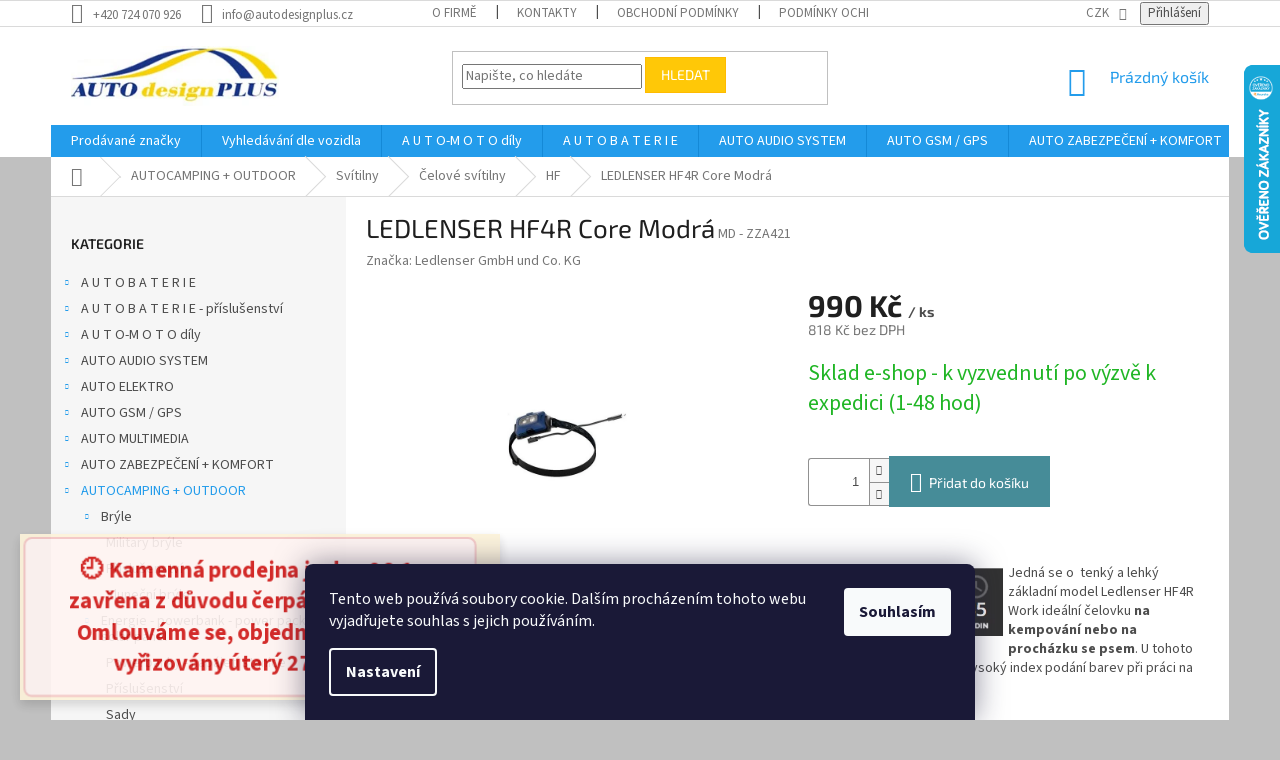

--- FILE ---
content_type: text/html; charset=utf-8
request_url: https://www.autodesignplus.cz/hf/ledlenser-hf4r-core-modra/
body_size: 42592
content:
<!doctype html><html lang="cs" dir="ltr" class="header-background-light external-fonts-loaded"><head><meta charset="utf-8" /><meta name="viewport" content="width=device-width,initial-scale=1" /><title>LEDLENSER HF4R Core Modrá - AUTOdesignPLUS</title><link rel="preconnect" href="https://cdn.myshoptet.com" /><link rel="dns-prefetch" href="https://cdn.myshoptet.com" /><link rel="preload" href="https://cdn.myshoptet.com/prj/dist/master/cms/libs/jquery/jquery-1.11.3.min.js" as="script" /><link href="https://cdn.myshoptet.com/prj/dist/master/cms/templates/frontend_templates/shared/css/font-face/source-sans-3.css" rel="stylesheet"><link href="https://cdn.myshoptet.com/prj/dist/master/cms/templates/frontend_templates/shared/css/font-face/exo-2.css" rel="stylesheet"><link href="https://cdn.myshoptet.com/prj/dist/master/shop/dist/font-shoptet-11.css.62c94c7785ff2cea73b2.css" rel="stylesheet"><script>
dataLayer = [];
dataLayer.push({'shoptet' : {
    "pageId": 24261,
    "pageType": "productDetail",
    "currency": "CZK",
    "currencyInfo": {
        "decimalSeparator": ",",
        "exchangeRate": 1,
        "priceDecimalPlaces": 0,
        "symbol": "K\u010d",
        "symbolLeft": 0,
        "thousandSeparator": " "
    },
    "language": "cs",
    "projectId": 168954,
    "product": {
        "id": 385938,
        "guid": "9f34ab82-72c8-11ee-a2e6-c2d95f10c35c",
        "hasVariants": false,
        "codes": [
            {
                "code": "MD - ZZA421"
            }
        ],
        "code": "MD - ZZA421",
        "name": "LEDLENSER HF4R Core Modr\u00e1",
        "appendix": "",
        "weight": 0,
        "manufacturer": "Ledlenser GmbH und Co. KG",
        "manufacturerGuid": "1EF5332785556566A84BDA0BA3DED3EE",
        "currentCategory": "AUTOCAMPING + OUTDOOR | Sv\u00edtilny | \u010celov\u00e9 sv\u00edtilny | HF",
        "currentCategoryGuid": "cff1d3a9-6ccc-11e9-beb1-002590dad85e",
        "defaultCategory": "AUTOCAMPING + OUTDOOR | Sv\u00edtilny | \u010celov\u00e9 sv\u00edtilny | HF",
        "defaultCategoryGuid": "cff1d3a9-6ccc-11e9-beb1-002590dad85e",
        "currency": "CZK",
        "priceWithVat": 990
    },
    "stocks": [
        {
            "id": "ext",
            "title": "Sklad",
            "isDeliveryPoint": 0,
            "visibleOnEshop": 1
        }
    ],
    "cartInfo": {
        "id": null,
        "freeShipping": false,
        "freeShippingFrom": null,
        "leftToFreeGift": {
            "formattedPrice": "0 K\u010d",
            "priceLeft": 0
        },
        "freeGift": false,
        "leftToFreeShipping": {
            "priceLeft": null,
            "dependOnRegion": null,
            "formattedPrice": null
        },
        "discountCoupon": [],
        "getNoBillingShippingPrice": {
            "withoutVat": 0,
            "vat": 0,
            "withVat": 0
        },
        "cartItems": [],
        "taxMode": "ORDINARY"
    },
    "cart": [],
    "customer": {
        "priceRatio": 1,
        "priceListId": 1,
        "groupId": null,
        "registered": false,
        "mainAccount": false
    }
}});
dataLayer.push({'cookie_consent' : {
    "marketing": "denied",
    "analytics": "denied"
}});
document.addEventListener('DOMContentLoaded', function() {
    shoptet.consent.onAccept(function(agreements) {
        if (agreements.length == 0) {
            return;
        }
        dataLayer.push({
            'cookie_consent' : {
                'marketing' : (agreements.includes(shoptet.config.cookiesConsentOptPersonalisation)
                    ? 'granted' : 'denied'),
                'analytics': (agreements.includes(shoptet.config.cookiesConsentOptAnalytics)
                    ? 'granted' : 'denied')
            },
            'event': 'cookie_consent'
        });
    });
});
</script>
<meta property="og:type" content="website"><meta property="og:site_name" content="autodesignplus.cz"><meta property="og:url" content="https://www.autodesignplus.cz/hf/ledlenser-hf4r-core-modra/"><meta property="og:title" content="LEDLENSER HF4R Core Modrá - AUTOdesignPLUS"><meta name="author" content="AUTOdesignPLUS"><meta name="web_author" content="Shoptet.cz"><meta name="dcterms.rightsHolder" content="www.autodesignplus.cz"><meta name="robots" content="index,follow"><meta property="og:image" content="https://cdn.myshoptet.com/usr/www.autodesignplus.cz/user/shop/big/385938-6_ledlenser-hf4r-core-modra.jpg?66d6e526"><meta property="og:description" content="LEDLENSER HF4R Core Modrá.  
Jedná se o  tenký a lehký základní model Ledlenser HF4R Work ideální čelovku na kempování nebo na procházku se psem. U tohoto modelu se klade důraz na vysoký index podání barev při práci na blízko. "><meta name="description" content="LEDLENSER HF4R Core Modrá.  
Jedná se o  tenký a lehký základní model Ledlenser HF4R Work ideální čelovku na kempování nebo na procházku se psem. U tohoto modelu se klade důraz na vysoký index podání barev při práci na blízko. "><meta property="product:price:amount" content="990"><meta property="product:price:currency" content="CZK"><style>:root {--color-primary: #239ceb;--color-primary-h: 204;--color-primary-s: 83%;--color-primary-l: 53%;--color-primary-hover: #1997e5;--color-primary-hover-h: 203;--color-primary-hover-s: 80%;--color-primary-hover-l: 50%;--color-secondary: #468c98;--color-secondary-h: 189;--color-secondary-s: 37%;--color-secondary-l: 44%;--color-secondary-hover: #3b7580;--color-secondary-hover-h: 190;--color-secondary-hover-s: 37%;--color-secondary-hover-l: 37%;--color-tertiary: #ffc807;--color-tertiary-h: 47;--color-tertiary-s: 100%;--color-tertiary-l: 51%;--color-tertiary-hover: #ffbb00;--color-tertiary-hover-h: 44;--color-tertiary-hover-s: 100%;--color-tertiary-hover-l: 50%;--color-header-background: #ffffff;--template-font: "Source Sans 3";--template-headings-font: "Exo 2";--header-background-url: url("[data-uri]");--cookies-notice-background: #1A1937;--cookies-notice-color: #F8FAFB;--cookies-notice-button-hover: #f5f5f5;--cookies-notice-link-hover: #27263f;--templates-update-management-preview-mode-content: "Náhled aktualizací šablony je aktivní pro váš prohlížeč."}</style>
    
    <link href="https://cdn.myshoptet.com/prj/dist/master/shop/dist/main-11.less.5a24dcbbdabfd189c152.css" rel="stylesheet" />
        
    <script>var shoptet = shoptet || {};</script>
    <script src="https://cdn.myshoptet.com/prj/dist/master/shop/dist/main-3g-header.js.05f199e7fd2450312de2.js"></script>
<!-- User include --><!-- api 473(125) html code header -->

                <style>
                    #order-billing-methods .radio-wrapper[data-guid="07a2e812-779a-11ef-a859-0e98efab503b"]:not(.cgapplepay), #order-billing-methods .radio-wrapper[data-guid="07aea8c0-779a-11ef-a859-0e98efab503b"]:not(.cggooglepay), #order-billing-methods .radio-wrapper[data-guid="08bf630f-779a-11ef-a859-0e98efab503b"]:not(.cgapplepay), #order-billing-methods .radio-wrapper[data-guid="08c9801e-779a-11ef-a859-0e98efab503b"]:not(.cggooglepay) {
                        display: none;
                    }
                </style>
                <script type="text/javascript">
                    document.addEventListener('DOMContentLoaded', function() {
                        if (getShoptetDataLayer('pageType') === 'billingAndShipping') {
                            
                try {
                    if (window.ApplePaySession && window.ApplePaySession.canMakePayments()) {
                        
                        if (document.querySelector('#order-billing-methods .radio-wrapper[data-guid="07a2e812-779a-11ef-a859-0e98efab503b"]')) {
                            document.querySelector('#order-billing-methods .radio-wrapper[data-guid="07a2e812-779a-11ef-a859-0e98efab503b"]').classList.add('cgapplepay');
                        }
                        

                        if (document.querySelector('#order-billing-methods .radio-wrapper[data-guid="08bf630f-779a-11ef-a859-0e98efab503b"]')) {
                            document.querySelector('#order-billing-methods .radio-wrapper[data-guid="08bf630f-779a-11ef-a859-0e98efab503b"]').classList.add('cgapplepay');
                        }
                        
                    }
                } catch (err) {} 
            
                            
                const cgBaseCardPaymentMethod = {
                        type: 'CARD',
                        parameters: {
                            allowedAuthMethods: ["PAN_ONLY", "CRYPTOGRAM_3DS"],
                            allowedCardNetworks: [/*"AMEX", "DISCOVER", "INTERAC", "JCB",*/ "MASTERCARD", "VISA"]
                        }
                };
                
                function cgLoadScript(src, callback)
                {
                    var s,
                        r,
                        t;
                    r = false;
                    s = document.createElement('script');
                    s.type = 'text/javascript';
                    s.src = src;
                    s.onload = s.onreadystatechange = function() {
                        if ( !r && (!this.readyState || this.readyState == 'complete') )
                        {
                            r = true;
                            callback();
                        }
                    };
                    t = document.getElementsByTagName('script')[0];
                    t.parentNode.insertBefore(s, t);
                } 
                
                function cgGetGoogleIsReadyToPayRequest() {
                    return Object.assign(
                        {},
                        {
                            apiVersion: 2,
                            apiVersionMinor: 0
                        },
                        {
                            allowedPaymentMethods: [cgBaseCardPaymentMethod]
                        }
                    );
                }

                function onCgGooglePayLoaded() {
                    let paymentsClient = new google.payments.api.PaymentsClient({environment: 'PRODUCTION'});
                    paymentsClient.isReadyToPay(cgGetGoogleIsReadyToPayRequest()).then(function(response) {
                        if (response.result) {
                            
                        if (document.querySelector('#order-billing-methods .radio-wrapper[data-guid="07aea8c0-779a-11ef-a859-0e98efab503b"]')) {
                            document.querySelector('#order-billing-methods .radio-wrapper[data-guid="07aea8c0-779a-11ef-a859-0e98efab503b"]').classList.add('cggooglepay');
                        }
                        

                        if (document.querySelector('#order-billing-methods .radio-wrapper[data-guid="08c9801e-779a-11ef-a859-0e98efab503b"]')) {
                            document.querySelector('#order-billing-methods .radio-wrapper[data-guid="08c9801e-779a-11ef-a859-0e98efab503b"]').classList.add('cggooglepay');
                        }
                        	 	 	 	 	 
                        }
                    })
                    .catch(function(err) {});
                }
                
                cgLoadScript('https://pay.google.com/gp/p/js/pay.js', onCgGooglePayLoaded);
            
                        }
                    });
                </script> 
                
<!-- project html code header -->
<style>
form[action="/action/ProductsListing/setStockFilter/"] {display: none}
input[type="checkbox"]:disabled+label {display: inline !important}
input[type="checkbox"]+label {display: block}
.search-whisperer .p-description {display: none}
.search-whisperer .p-name {max-width: 100%}
#category-filter-hover .filter-section form {max-height: 150px; overflow-x: hidden; overflow-y: auto}
input[type="checkbox"]:disabled+label, input[type="radio"]:disabled+label {display: none}
.msg-wrapper {bottom: 0;top: unset; z-index: 100000000}
.flags-extra .flag {width: 60px; height: 60px}
@media (min-width: 768px){
.p-image-wrapper .flags-extra .flag {width: 100px; height: 100px}
.p-image-wrapper .flags-extra .flag .price-standard,  .p-image-wrapper .flags-extra .flag .price-save {font-size: 16px}
}
</style>
<!-- /User include --><link rel="shortcut icon" href="/favicon.ico" type="image/x-icon" /><link rel="canonical" href="https://www.autodesignplus.cz/hf/ledlenser-hf4r-core-modra/" />    <script>
        var _hwq = _hwq || [];
        _hwq.push(['setKey', 'D3FC93B38A9C385B45A5FB8B96598338']);
        _hwq.push(['setTopPos', '0']);
        _hwq.push(['showWidget', '22']);
        (function() {
            var ho = document.createElement('script');
            ho.src = 'https://cz.im9.cz/direct/i/gjs.php?n=wdgt&sak=D3FC93B38A9C385B45A5FB8B96598338';
            var s = document.getElementsByTagName('script')[0]; s.parentNode.insertBefore(ho, s);
        })();
    </script>
<style>/* custom background */@media (min-width: 992px) {body {background-color: #c0c0c0 ;background-position: top center;background-repeat: no-repeat;background-attachment: scroll;}}</style>    <!-- Global site tag (gtag.js) - Google Analytics -->
    <script async src="https://www.googletagmanager.com/gtag/js?id=G-P7E9TVL14N"></script>
    <script>
        
        window.dataLayer = window.dataLayer || [];
        function gtag(){dataLayer.push(arguments);}
        

                    console.debug('default consent data');

            gtag('consent', 'default', {"ad_storage":"denied","analytics_storage":"denied","ad_user_data":"denied","ad_personalization":"denied","wait_for_update":500});
            dataLayer.push({
                'event': 'default_consent'
            });
        
        gtag('js', new Date());

                gtag('config', 'UA-51805603-1', { 'groups': "UA" });
        
                gtag('config', 'G-P7E9TVL14N', {"groups":"GA4","send_page_view":false,"content_group":"productDetail","currency":"CZK","page_language":"cs"});
        
                gtag('config', 'AW-815968455', {"allow_enhanced_conversions":true});
        
        
        
        
        
                    gtag('event', 'page_view', {"send_to":"GA4","page_language":"cs","content_group":"productDetail","currency":"CZK"});
        
                gtag('set', 'currency', 'CZK');

        gtag('event', 'view_item', {
            "send_to": "UA",
            "items": [
                {
                    "id": "MD - ZZA421",
                    "name": "LEDLENSER HF4R Core Modr\u00e1",
                    "category": "AUTOCAMPING + OUTDOOR \/ Sv\u00edtilny \/ \u010celov\u00e9 sv\u00edtilny \/ HF",
                                        "brand": "Ledlenser GmbH und Co. KG",
                                                            "price": 818
                }
            ]
        });
        
        
        
        
        
                    gtag('event', 'view_item', {"send_to":"GA4","page_language":"cs","content_group":"productDetail","value":818,"currency":"CZK","items":[{"item_id":"MD - ZZA421","item_name":"LEDLENSER HF4R Core Modr\u00e1","item_brand":"Ledlenser GmbH und Co. KG","item_category":"AUTOCAMPING + OUTDOOR","item_category2":"Sv\u00edtilny","item_category3":"\u010celov\u00e9 sv\u00edtilny","item_category4":"HF","price":818,"quantity":1,"index":0}]});
        
        
        
        
        
        
        
        document.addEventListener('DOMContentLoaded', function() {
            if (typeof shoptet.tracking !== 'undefined') {
                for (var id in shoptet.tracking.bannersList) {
                    gtag('event', 'view_promotion', {
                        "send_to": "UA",
                        "promotions": [
                            {
                                "id": shoptet.tracking.bannersList[id].id,
                                "name": shoptet.tracking.bannersList[id].name,
                                "position": shoptet.tracking.bannersList[id].position
                            }
                        ]
                    });
                }
            }

            shoptet.consent.onAccept(function(agreements) {
                if (agreements.length !== 0) {
                    console.debug('gtag consent accept');
                    var gtagConsentPayload =  {
                        'ad_storage': agreements.includes(shoptet.config.cookiesConsentOptPersonalisation)
                            ? 'granted' : 'denied',
                        'analytics_storage': agreements.includes(shoptet.config.cookiesConsentOptAnalytics)
                            ? 'granted' : 'denied',
                                                                                                'ad_user_data': agreements.includes(shoptet.config.cookiesConsentOptPersonalisation)
                            ? 'granted' : 'denied',
                        'ad_personalization': agreements.includes(shoptet.config.cookiesConsentOptPersonalisation)
                            ? 'granted' : 'denied',
                        };
                    console.debug('update consent data', gtagConsentPayload);
                    gtag('consent', 'update', gtagConsentPayload);
                    dataLayer.push(
                        { 'event': 'update_consent' }
                    );
                }
            });
        });
    </script>
<script>
    (function(t, r, a, c, k, i, n, g) { t['ROIDataObject'] = k;
    t[k]=t[k]||function(){ (t[k].q=t[k].q||[]).push(arguments) },t[k].c=i;n=r.createElement(a),
    g=r.getElementsByTagName(a)[0];n.async=1;n.src=c;g.parentNode.insertBefore(n,g)
    })(window, document, 'script', '//www.heureka.cz/ocm/sdk.js?source=shoptet&version=2&page=product_detail', 'heureka', 'cz');

    heureka('set_user_consent', 0);
</script>
</head><body class="desktop id-24261 in-hf template-11 type-product type-detail multiple-columns-body columns-3 ums_forms_redesign--off ums_a11y_category_page--on ums_discussion_rating_forms--off ums_flags_display_unification--on ums_a11y_login--on mobile-header-version-0"><noscript>
    <style>
        #header {
            padding-top: 0;
            position: relative !important;
            top: 0;
        }
        .header-navigation {
            position: relative !important;
        }
        .overall-wrapper {
            margin: 0 !important;
        }
        body:not(.ready) {
            visibility: visible !important;
        }
    </style>
    <div class="no-javascript">
        <div class="no-javascript__title">Musíte změnit nastavení vašeho prohlížeče</div>
        <div class="no-javascript__text">Podívejte se na: <a href="https://www.google.com/support/bin/answer.py?answer=23852">Jak povolit JavaScript ve vašem prohlížeči</a>.</div>
        <div class="no-javascript__text">Pokud používáte software na blokování reklam, může být nutné povolit JavaScript z této stránky.</div>
        <div class="no-javascript__text">Děkujeme.</div>
    </div>
</noscript>

        <div id="fb-root"></div>
        <script>
            window.fbAsyncInit = function() {
                FB.init({
                    autoLogAppEvents : true,
                    xfbml            : true,
                    version          : 'v24.0'
                });
            };
        </script>
        <script async defer crossorigin="anonymous" src="https://connect.facebook.net/cs_CZ/sdk.js#xfbml=1&version=v24.0"></script>    <div class="siteCookies siteCookies--bottom siteCookies--dark js-siteCookies" role="dialog" data-testid="cookiesPopup" data-nosnippet>
        <div class="siteCookies__form">
            <div class="siteCookies__content">
                <div class="siteCookies__text">
                    Tento web používá soubory cookie. Dalším procházením tohoto webu vyjadřujete souhlas s jejich používáním.
                </div>
                <p class="siteCookies__links">
                    <button class="siteCookies__link js-cookies-settings" aria-label="Nastavení cookies" data-testid="cookiesSettings">Nastavení</button>
                </p>
            </div>
            <div class="siteCookies__buttonWrap">
                                <button class="siteCookies__button js-cookiesConsentSubmit" value="all" aria-label="Přijmout cookies" data-testid="buttonCookiesAccept">Souhlasím</button>
            </div>
        </div>
        <script>
            document.addEventListener("DOMContentLoaded", () => {
                const siteCookies = document.querySelector('.js-siteCookies');
                document.addEventListener("scroll", shoptet.common.throttle(() => {
                    const st = document.documentElement.scrollTop;
                    if (st > 1) {
                        siteCookies.classList.add('siteCookies--scrolled');
                    } else {
                        siteCookies.classList.remove('siteCookies--scrolled');
                    }
                }, 100));
            });
        </script>
    </div>
<a href="#content" class="skip-link sr-only">Přejít na obsah</a><div class="overall-wrapper"><div class="site-msg information"><div class="container"><div class="text"><style>
@keyframes pulse {
  0% { transform: scale(1); opacity: 1; }
  50% { transform: scale(1.05); opacity: 0.9; }
  100% { transform: scale(1); opacity: 1; }
}
.pulse-box {
  font-weight: 700;
  color: #c00;
  font-size: 22px;
  background: #fff5f5;
  border: 2px solid #f3c1c1;
  border-radius: 8px;
  padding: 15px 20px;
  text-align: center;
  line-height: 1.4;
  animation: pulse 2s infinite;
  max-width: 100%;
  box-sizing: border-box;
}
</style>

<div class="pulse-box">
🕘 Kamenná prodejna je dne 26.1. zavřena  z důvodu čerpání dovolené. <br>
Omlouváme se, objednávky budou vyřizovány úterý 27.1.2026
</div></div><div class="close js-close-information-msg"></div></div></div><div class="user-action"><div class="container">
    <div class="user-action-in">
                    <div id="login" class="user-action-login popup-widget login-widget" role="dialog" aria-labelledby="loginHeading">
        <div class="popup-widget-inner">
                            <h2 id="loginHeading">Přihlášení k vašemu účtu</h2><div id="customerLogin"><form action="/action/Customer/Login/" method="post" id="formLoginIncluded" class="csrf-enabled formLogin" data-testid="formLogin"><input type="hidden" name="referer" value="" /><div class="form-group"><div class="input-wrapper email js-validated-element-wrapper no-label"><input type="email" name="email" class="form-control" autofocus placeholder="E-mailová adresa (např. jan@novak.cz)" data-testid="inputEmail" autocomplete="email" required /></div></div><div class="form-group"><div class="input-wrapper password js-validated-element-wrapper no-label"><input type="password" name="password" class="form-control" placeholder="Heslo" data-testid="inputPassword" autocomplete="current-password" required /><span class="no-display">Nemůžete vyplnit toto pole</span><input type="text" name="surname" value="" class="no-display" /></div></div><div class="form-group"><div class="login-wrapper"><button type="submit" class="btn btn-secondary btn-text btn-login" data-testid="buttonSubmit">Přihlásit se</button><div class="password-helper"><a href="/registrace/" data-testid="signup" rel="nofollow">Nová registrace</a><a href="/klient/zapomenute-heslo/" rel="nofollow">Zapomenuté heslo</a></div></div></div><div class="social-login-buttons"><div class="social-login-buttons-divider"><span>nebo</span></div><div class="form-group"><a href="/action/Social/login/?provider=Facebook" class="login-btn facebook" rel="nofollow"><span class="login-facebook-icon"></span><strong>Přihlásit se přes Facebook</strong></a></div><div class="form-group"><a href="/action/Social/login/?provider=Google" class="login-btn google" rel="nofollow"><span class="login-google-icon"></span><strong>Přihlásit se přes Google</strong></a></div></div></form>
</div>                    </div>
    </div>

                            <div id="cart-widget" class="user-action-cart popup-widget cart-widget loader-wrapper" data-testid="popupCartWidget" role="dialog" aria-hidden="true">
    <div class="popup-widget-inner cart-widget-inner place-cart-here">
        <div class="loader-overlay">
            <div class="loader"></div>
        </div>
    </div>

    <div class="cart-widget-button">
        <a href="/kosik/" class="btn btn-conversion" id="continue-order-button" rel="nofollow" data-testid="buttonNextStep">Pokračovat do košíku</a>
    </div>
</div>
            </div>
</div>
</div><div class="top-navigation-bar" data-testid="topNavigationBar">

    <div class="container">

        <div class="top-navigation-contacts">
            <strong>Zákaznická podpora:</strong><a href="tel:+420724070926" class="project-phone" aria-label="Zavolat na +420724070926" data-testid="contactboxPhone"><span>+420 724 070 926</span></a><a href="mailto:info@autodesignplus.cz" class="project-email" data-testid="contactboxEmail"><span>info@autodesignplus.cz</span></a>        </div>

                            <div class="top-navigation-menu">
                <div class="top-navigation-menu-trigger"></div>
                <ul class="top-navigation-bar-menu">
                                            <li class="top-navigation-menu-item-696">
                            <a href="/o-firme/">O firmě</a>
                        </li>
                                            <li class="top-navigation-menu-item-29">
                            <a href="/kontakty/">Kontakty</a>
                        </li>
                                            <li class="top-navigation-menu-item-39">
                            <a href="/autodesignplus-obchodni-podminky/"> Obchodní podmínky</a>
                        </li>
                                            <li class="top-navigation-menu-item-32515">
                            <a href="/podminky-ochrany-osobnich-udaju/" target="blank">Podmínky ochrany osobních údajů</a>
                        </li>
                                            <li class="top-navigation-menu-item-32521">
                            <a href="/odstoupeni-od-kupni-smlouvy/" target="blank">Odstoupení od kupní smlouvy</a>
                        </li>
                                            <li class="top-navigation-menu-item-9501">
                            <a href="/reklamacni-rad/">Reklamační řád</a>
                        </li>
                                            <li class="top-navigation-menu-item-9516">
                            <a href="/doprava-a-platby/">Doprava a platby</a>
                        </li>
                                            <li class="top-navigation-menu-item-690">
                            <a href="/reference/">Reference</a>
                        </li>
                                            <li class="top-navigation-menu-item-693">
                            <a href="/clanky-2/">Sortiment info</a>
                        </li>
                                    </ul>
                <ul class="top-navigation-bar-menu-helper"></ul>
            </div>
        
        <div class="top-navigation-tools top-navigation-tools--language">
            <div class="responsive-tools">
                <a href="#" class="toggle-window" data-target="search" aria-label="Hledat" data-testid="linkSearchIcon"></a>
                                                            <a href="#" class="toggle-window" data-target="login"></a>
                                                    <a href="#" class="toggle-window" data-target="navigation" aria-label="Menu" data-testid="hamburgerMenu"></a>
            </div>
                <div class="dropdown">
        <span>Ceny v:</span>
        <button id="topNavigationDropdown" type="button" data-toggle="dropdown" aria-haspopup="true" aria-expanded="false">
            CZK
            <span class="caret"></span>
        </button>
        <ul class="dropdown-menu" aria-labelledby="topNavigationDropdown"><li><a href="/action/Currency/changeCurrency/?currencyCode=CZK" rel="nofollow">CZK</a></li><li><a href="/action/Currency/changeCurrency/?currencyCode=EUR" rel="nofollow">EUR</a></li></ul>
    </div>
            <button class="top-nav-button top-nav-button-login toggle-window" type="button" data-target="login" aria-haspopup="dialog" aria-controls="login" aria-expanded="false" data-testid="signin"><span>Přihlášení</span></button>        </div>

    </div>

</div>
<header id="header"><div class="container navigation-wrapper">
    <div class="header-top">
        <div class="site-name-wrapper">
            <div class="site-name"><a href="/" data-testid="linkWebsiteLogo"><img src="https://cdn.myshoptet.com/usr/www.autodesignplus.cz/user/logos/logo-1.jpg" alt="AUTOdesignPLUS" fetchpriority="low" /></a></div>        </div>
        <div class="search" itemscope itemtype="https://schema.org/WebSite">
            <meta itemprop="headline" content="HF"/><meta itemprop="url" content="https://www.autodesignplus.cz"/><meta itemprop="text" content="LEDLENSER HF4R Core Modrá. &amp;amp;nbsp; Jedná se o&amp;amp;nbsp; tenký a lehký základní model&amp;amp;nbsp;Ledlenser HF4R Work ideální čelovku na kempování nebo na procházku se psem. U tohoto modelu se klade důraz na vysoký index podání barev při práci na blízko.&amp;amp;nbsp;"/>            <form action="/action/ProductSearch/prepareString/" method="post"
    id="formSearchForm" class="search-form compact-form js-search-main"
    itemprop="potentialAction" itemscope itemtype="https://schema.org/SearchAction" data-testid="searchForm">
    <fieldset>
        <meta itemprop="target"
            content="https://www.autodesignplus.cz/vyhledavani/?string={string}"/>
        <input type="hidden" name="language" value="cs"/>
        
            
<input
    type="search"
    name="string"
        class="query-input form-control search-input js-search-input"
    placeholder="Napište, co hledáte"
    autocomplete="off"
    required
    itemprop="query-input"
    aria-label="Vyhledávání"
    data-testid="searchInput"
>
            <button type="submit" class="btn btn-default" data-testid="searchBtn">Hledat</button>
        
    </fieldset>
</form>
        </div>
        <div class="navigation-buttons">
                
    <a href="/kosik/" class="btn btn-icon toggle-window cart-count" data-target="cart" data-hover="true" data-redirect="true" data-testid="headerCart" rel="nofollow" aria-haspopup="dialog" aria-expanded="false" aria-controls="cart-widget">
        
                <span class="sr-only">Nákupní košík</span>
        
            <span class="cart-price visible-lg-inline-block" data-testid="headerCartPrice">
                                    Prázdný košík                            </span>
        
    
            </a>
        </div>
    </div>
    <nav id="navigation" aria-label="Hlavní menu" data-collapsible="true"><div class="navigation-in menu"><ul class="menu-level-1" role="menubar" data-testid="headerMenuItems"><li class="menu-item--24" role="none"><a href="/znacka/" target="blank" data-testid="headerMenuItem" role="menuitem" aria-expanded="false"><b>Prodávané značky</b></a></li>
<li class="menu-item-16431" role="none"><a href="/vyhledavani-dle-znacky-a-modelu/" target="blank" data-testid="headerMenuItem" role="menuitem" aria-expanded="false"><b>Vyhledávání dle vozidla</b></a></li>
<li class="menu-item-23088" role="none"><a href="/autodily/" target="blank" data-testid="headerMenuItem" role="menuitem" aria-expanded="false"><b>A U T O-M O T O díly</b></a></li>
<li class="menu-item-31939" role="none"><a href="/autobaterie/" data-testid="headerMenuItem" role="menuitem" aria-expanded="false"><b>A U T O B A T E R I E</b></a></li>
<li class="menu-item-22037" role="none"><a href="/auto-audio-system/" target="blank" data-testid="headerMenuItem" role="menuitem" aria-expanded="false"><b>AUTO AUDIO SYSTEM</b></a></li>
<li class="menu-item-22145" role="none"><a href="/auto-gsm-gps/" target="blank" data-testid="headerMenuItem" role="menuitem" aria-expanded="false"><b>AUTO GSM / GPS</b></a></li>
<li class="menu-item-22016" role="none"><a href="/auto-zabezpeceni-komfort/" target="blank" data-testid="headerMenuItem" role="menuitem" aria-expanded="false"><b>AUTO ZABEZPEČENÍ + KOMFORT</b></a></li>
<li class="menu-item-22025" role="none"><a href="/auto-elektro/" target="blank" data-testid="headerMenuItem" role="menuitem" aria-expanded="false"><b>AUTO ELEKTRO</b></a></li>
<li class="menu-item-22226" role="none"><a href="/auto-multimedia/" target="blank" data-testid="headerMenuItem" role="menuitem" aria-expanded="false"><b>AUTO MULTIMEDIA</b></a></li>
<li class="menu-item-9516" role="none"><a href="/doprava-a-platby/" target="blank" data-testid="headerMenuItem" role="menuitem" aria-expanded="false"><b>Doprava a platby</b></a></li>
<li class="menu-item-696" role="none"><a href="/o-firme/" target="blank" data-testid="headerMenuItem" role="menuitem" aria-expanded="false"><b>O firmě</b></a></li>
<li class="menu-item-29" role="none"><a href="/kontakty/" target="blank" data-testid="headerMenuItem" role="menuitem" aria-expanded="false"><b>Kontakty</b></a></li>
<li class="menu-item-25458" role="none"><a href="/sluzby/" data-testid="headerMenuItem" role="menuitem" aria-expanded="false"><b>SLUŽBY</b></a></li>
<li class="appended-category menu-item-23178 ext" role="none"><a href="/a-u-t-o-b-a-t-e-r-i-e-prislusenstvi/"><b>A U T O B A T E R I E - příslušenství</b><span class="submenu-arrow" role="menuitem"></span></a><ul class="menu-level-2 menu-level-2-appended" role="menu"><li class="menu-item-23205" role="none"><a href="/nabijecky-baterii/" data-testid="headerMenuItem" role="menuitem"><span>Autonabíječky baterií</span></a></li><li class="menu-item-25158" role="none"><a href="/bateriove-kleste/" data-testid="headerMenuItem" role="menuitem"><span>Bateriové kleště</span></a></li><li class="menu-item-23832" role="none"><a href="/bateriove-svorky/" data-testid="headerMenuItem" role="menuitem"><span>Bateriové svorky</span></a></li><li class="menu-item-47823" role="none"><a href="/kabely-oka-pripojovaci/" data-testid="headerMenuItem" role="menuitem"><span>Kabely - oka připojovací</span></a></li><li class="menu-item-23181" role="none"><a href="/startovaci-kabely/" data-testid="headerMenuItem" role="menuitem"><span>Startovací kabely</span></a></li><li class="menu-item-23649" role="none"><a href="/startovaci-pomocne-zdroje-booster/" data-testid="headerMenuItem" role="menuitem"><span>Startovací pomocné-záložní  zdroje BOOSTER</span></a></li><li class="menu-item-24285" role="none"><a href="/testery-zkousecky/" data-testid="headerMenuItem" role="menuitem"><span>Testery - zkoušečky</span></a></li></ul></li><li class="appended-category menu-item-24228 ext" role="none"><a href="/camping-outdoor/"><b>AUTOCAMPING + OUTDOOR</b><span class="submenu-arrow" role="menuitem"></span></a><ul class="menu-level-2 menu-level-2-appended" role="menu"><li class="menu-item-82533" role="none"><a href="/bryle/" data-testid="headerMenuItem" role="menuitem"><span>Brýle</span></a></li><li class="menu-item-32359" role="none"><a href="/energie-powerbank-power-pack-solar-panel-svetla/" data-testid="headerMenuItem" role="menuitem"><span>Energie - powerbank - power pack - solar panel</span></a></li><li class="menu-item-32017" role="none"><a href="/jidlo-na-cesty/" data-testid="headerMenuItem" role="menuitem"><span>Jídlo na cesty</span></a></li><li class="menu-item-24972" role="none"><a href="/noze-a-multitooly/" data-testid="headerMenuItem" role="menuitem"><span>Nože a multitooly</span></a></li><li class="menu-item-23283" role="none"><a href="/ledlenser/" data-testid="headerMenuItem" role="menuitem"><span>Svítilny</span></a></li></ul></li><li class="appended-category menu-item-16410 ext" role="none"><a href="/autokoberce/"><b>AUTOKOBERCE</b><span class="submenu-arrow" role="menuitem"></span></a><ul class="menu-level-2 menu-level-2-appended" role="menu"><li class="menu-item-65177" role="none"><a href="/autokoberce-pvc-na-miru-bez-zapachu-2/" data-testid="headerMenuItem" role="menuitem"><span>Autokoberce PVC na míru bez zápachu</span></a></li><li class="menu-item-29046" role="none"><a href="/gumove-autokoberce/" data-testid="headerMenuItem" role="menuitem"><span>Gumové autokoberce</span></a></li><li class="menu-item-65174" role="none"><a href="/gumove-autokoberce-uni-2/" data-testid="headerMenuItem" role="menuitem"><span>Gumové autokoberce UNI</span></a></li><li class="menu-item-18948" role="none"><a href="/autokoberce-pvc-na-miru-bez-zapachu/" data-testid="headerMenuItem" role="menuitem"><span>PVC autokoberce na míru</span></a></li><li class="menu-item-59828" role="none"><a href="/textilni-autokoberce/" data-testid="headerMenuItem" role="menuitem"><span>Textilní autokoberce</span></a></li></ul></li><li class="appended-category menu-item-23427 ext" role="none"><a href="/autokosmetika-chemie/"><b>AUTOKOSMETIKA - chemie</b><span class="submenu-arrow" role="menuitem"></span></a><ul class="menu-level-2 menu-level-2-appended" role="menu"><li class="menu-item-23643" role="none"><a href="/cinol/" data-testid="headerMenuItem" role="menuitem"><span>Cinol</span></a></li><li class="menu-item-24339" role="none"><a href="/clean-fox/" data-testid="headerMenuItem" role="menuitem"><span>Clean Fox</span></a></li><li class="menu-item-39891" role="none"><a href="/dr--marcus/" data-testid="headerMenuItem" role="menuitem"><span>DR. Marcus</span></a></li><li class="menu-item-23706" role="none"><a href="/druchema/" data-testid="headerMenuItem" role="menuitem"><span>Druchema</span></a></li><li class="menu-item-24813" role="none"><a href="/g-f--italy-myci--kartace/" data-testid="headerMenuItem" role="menuitem"><span>G.F. Italy mycí  kartáče</span></a></li><li class="menu-item-33240" role="none"><a href="/gs27-2/" data-testid="headerMenuItem" role="menuitem"><span>GS27</span></a></li><li class="menu-item-40740" role="none"><a href="/heyner-2/" data-testid="headerMenuItem" role="menuitem"><span>Heyner</span></a></li><li class="menu-item-24450" role="none"><a href="/k2/" data-testid="headerMenuItem" role="menuitem"><span>K2</span></a></li><li class="menu-item-82421" role="none"><a href="/korrek/" data-testid="headerMenuItem" role="menuitem"><span>KORREK</span></a></li><li class="menu-item-24021" role="none"><a href="/kroon-oil/" data-testid="headerMenuItem" role="menuitem"><span>Kroon-oil</span></a></li><li class="menu-item-23733" role="none"><a href="/bison/" data-testid="headerMenuItem" role="menuitem"><span>Lepidla, tmely,silikony, fixátory</span></a></li><li class="menu-item-31479" role="none"><a href="/liqui-moly/" data-testid="headerMenuItem" role="menuitem"><span>Liqui Moly</span></a></li><li class="menu-item-25017" role="none"><a href="/mafra/" data-testid="headerMenuItem" role="menuitem"><span>Mafra</span></a></li><li class="menu-item-33123" role="none"><a href="/mannol/" data-testid="headerMenuItem" role="menuitem"><span>Mannol</span></a></li><li class="menu-item-24393" role="none"><a href="/meguiar--s/" data-testid="headerMenuItem" role="menuitem"><span>Meguiar´s (USA)</span></a></li><li class="menu-item-33138" role="none"><a href="/mothers--usa/" data-testid="headerMenuItem" role="menuitem"><span>Mothers (USA)</span></a></li><li class="menu-item-32353" role="none"><a href="/nanoprotech/" data-testid="headerMenuItem" role="menuitem"><span>Nanoprotech</span></a></li><li class="menu-item-39885" role="none"><a href="/nigrin/" data-testid="headerMenuItem" role="menuitem"><span>Nigrin</span></a></li><li class="menu-item-23550" role="none"><a href="/nilfisk/" data-testid="headerMenuItem" role="menuitem"><span>Nilfisk</span></a></li><li class="menu-item-23430" role="none"><a href="/opravy-skrabancu-laku-skla/" data-testid="headerMenuItem" role="menuitem"><span>Opravy škrábanců laku - skla</span></a></li><li class="menu-item-113679" role="none"><a href="/paicar/" data-testid="headerMenuItem" role="menuitem"><span>PAICAR</span></a></li><li class="menu-item-24195" role="none"><a href="/permatex/" data-testid="headerMenuItem" role="menuitem"><span>Permatex</span></a></li><li class="menu-item-48050" role="none"><a href="/pohlcovace-vlhkosti/" data-testid="headerMenuItem" role="menuitem"><span>Pohlcovače vlhkosti</span></a></li><li class="menu-item-23442" role="none"><a href="/quixx/" data-testid="headerMenuItem" role="menuitem"><span>QUIXX</span></a></li><li class="menu-item-23856" role="none"><a href="/sonax/" data-testid="headerMenuItem" role="menuitem"><span>Sonax</span></a></li><li class="menu-item-59729" role="none"><a href="/turtle-wax/" data-testid="headerMenuItem" role="menuitem"><span>Turtle Wax</span></a></li><li class="menu-item-24771" role="none"><a href="/valma/" data-testid="headerMenuItem" role="menuitem"><span>Valma</span></a></li><li class="menu-item-24435" role="none"><a href="/velvana/" data-testid="headerMenuItem" role="menuitem"><span>Velvana</span></a></li><li class="menu-item-24693" role="none"><a href="/versachem/" data-testid="headerMenuItem" role="menuitem"><span>Versachem</span></a></li><li class="menu-item-24543" role="none"><a href="/vune-osvezovace-vzduchu/" data-testid="headerMenuItem" role="menuitem"><span>Vůně - osvěžovače vzduchu</span></a></li><li class="menu-item-25395" role="none"><a href="/wesco/" data-testid="headerMenuItem" role="menuitem"><span>Wesco</span></a></li></ul></li><li class="appended-category menu-item-23394 ext" role="none"><a href="/autonavijaky-vratky/"><b>AUTONAVIJÁKY - vrátky</b><span class="submenu-arrow" role="menuitem"></span></a><ul class="menu-level-2 menu-level-2-appended" role="menu"><li class="menu-item-25389" role="none"><a href="/atv-montazni-plotny/" data-testid="headerMenuItem" role="menuitem"><span>ATV Montážní plotny</span></a></li><li class="menu-item-23631" role="none"><a href="/atv-navijaky/" data-testid="headerMenuItem" role="menuitem"><span>ATV navijáky</span></a></li><li class="menu-item-23688" role="none"><a href="/maly-stredni-offroad/" data-testid="headerMenuItem" role="menuitem"><span>Malý-střední offroad</span></a></li><li class="menu-item-25254" role="none"><a href="/pro-odtahove-specialy/" data-testid="headerMenuItem" role="menuitem"><span>Pro odtahové speciály</span></a></li><li class="menu-item-23397" role="none"><a href="/prislusenstvi-navijaku/" data-testid="headerMenuItem" role="menuitem"><span>Příslušenství navijáků</span></a></li><li class="menu-item-23664" role="none"><a href="/velky-offroad/" data-testid="headerMenuItem" role="menuitem"><span>Velký offroad</span></a></li><li class="menu-item-24267" role="none"><a href="/vratky/" data-testid="headerMenuItem" role="menuitem"><span>Vrátky</span></a></li></ul></li><li class="appended-category menu-item-16425 ext" role="none"><a href="/autopotahy-na-miru/"><b>AUTOPOTAHY na míru</b><span class="submenu-arrow" role="menuitem"></span></a><ul class="menu-level-2 menu-level-2-appended" role="menu"><li class="menu-item-18207" role="none"><a href="/autopotahy-alfa-romeo/" data-testid="headerMenuItem" role="menuitem"><span>AUTOPOTAHY ALFA ROMEO</span></a></li><li class="menu-item-18261" role="none"><a href="/autopotahy-audi/" data-testid="headerMenuItem" role="menuitem"><span>AUTOPOTAHY AUDI</span></a></li><li class="menu-item-18270" role="none"><a href="/autopotahy-bmw/" data-testid="headerMenuItem" role="menuitem"><span>AUTOPOTAHY BMW</span></a></li><li class="menu-item-16725" role="none"><a href="/autopotahy-citroen-2/" data-testid="headerMenuItem" role="menuitem"><span>AUTOPOTAHY CITROEN</span></a></li><li class="menu-item-120333" role="none"><a href="/autopotahy-cupra/" data-testid="headerMenuItem" role="menuitem"><span>AUTOPOTAHY CUPRA</span></a></li><li class="menu-item-18690" role="none"><a href="/autopotahy-dacia/" data-testid="headerMenuItem" role="menuitem"><span>AUTOPOTAHY DACIA</span></a></li><li class="menu-item-19128" role="none"><a href="/autopotahy-daewoo/" data-testid="headerMenuItem" role="menuitem"><span>AUTOPOTAHY DAEWOO</span></a></li><li class="menu-item-40116" role="none"><a href="/autopotahy-daf-2/" data-testid="headerMenuItem" role="menuitem"><span>AUTOPOTAHY DAF</span></a></li><li class="menu-item-20256" role="none"><a href="/autopotahy-dodge/" data-testid="headerMenuItem" role="menuitem"><span>AUTOPOTAHY DODGE</span></a></li><li class="menu-item-121839" role="none"><a href="/autopotahy-dongfeng/" data-testid="headerMenuItem" role="menuitem"><span>AUTOPOTAHY DONGFENG</span></a></li><li class="menu-item-18306" role="none"><a href="/autopotahy-fiat-2/" data-testid="headerMenuItem" role="menuitem"><span>AUTOPOTAHY FIAT</span></a></li><li class="menu-item-16596" role="none"><a href="/autopotahy-ford-2/" data-testid="headerMenuItem" role="menuitem"><span>AUTOPOTAHY FORD</span></a></li><li class="menu-item-40119" role="none"><a href="/autopotahy-gaz-2/" data-testid="headerMenuItem" role="menuitem"><span>AUTOPOTAHY GAZ</span></a></li><li class="menu-item-16608" role="none"><a href="/autopotahy-honda/" data-testid="headerMenuItem" role="menuitem"><span>AUTOPOTAHY HONDA</span></a></li><li class="menu-item-40137" role="none"><a href="/autopotahy-hummer/" data-testid="headerMenuItem" role="menuitem"><span>AUTOPOTAHY HUMMER</span></a></li><li class="menu-item-18192" role="none"><a href="/autopotahy-hyundai/" data-testid="headerMenuItem" role="menuitem"><span>AUTOPOTAHY HYUNDAI</span></a></li><li class="menu-item-16620" role="none"><a href="/autopotahy-chevrolet/" data-testid="headerMenuItem" role="menuitem"><span>AUTOPOTAHY CHEVROLET</span></a></li><li class="menu-item-40122" role="none"><a href="/autopotahy-chrysler/" data-testid="headerMenuItem" role="menuitem"><span>AUTOPOTAHY CHRYSLER</span></a></li><li class="menu-item-40140" role="none"><a href="/autopotahy-infinity/" data-testid="headerMenuItem" role="menuitem"><span>AUTOPOTAHY INFINITY</span></a></li><li class="menu-item-33333" role="none"><a href="/autopotahy-isuzu/" data-testid="headerMenuItem" role="menuitem"><span>AUTOPOTAHY ISUZU</span></a></li><li class="menu-item-21213" role="none"><a href="/autopotahy-iveco/" data-testid="headerMenuItem" role="menuitem"><span>AUTOPOTAHY IVECO</span></a></li><li class="menu-item-20880" role="none"><a href="/autopotahy-jeep/" data-testid="headerMenuItem" role="menuitem"><span>AUTOPOTAHY JEEP</span></a></li><li class="menu-item-75678" role="none"><a href="/autopotahy-john-deere/" data-testid="headerMenuItem" role="menuitem"><span>AUTOPOTAHY JOHN DEERE</span></a></li><li class="menu-item-18381" role="none"><a href="/autopotahy-kia/" data-testid="headerMenuItem" role="menuitem"><span>AUTOPOTAHY KIA</span></a></li><li class="menu-item-40125" role="none"><a href="/autopotahy-lancia/" data-testid="headerMenuItem" role="menuitem"><span>AUTOPOTAHY LANCIA</span></a></li><li class="menu-item-21258" role="none"><a href="/autopotahy-land-rover/" data-testid="headerMenuItem" role="menuitem"><span>AUTOPOTAHY LAND ROVER</span></a></li><li class="menu-item-40143" role="none"><a href="/autopotahy-lexus/" data-testid="headerMenuItem" role="menuitem"><span>AUTOPOTAHY LEXUS</span></a></li><li class="menu-item-21087" role="none"><a href="/autopotahy-man/" data-testid="headerMenuItem" role="menuitem"><span>AUTOPOTAHY MAN</span></a></li><li class="menu-item-18387" role="none"><a href="/autopotahy-mazda/" data-testid="headerMenuItem" role="menuitem"><span>AUTOPOTAHY MAZDA</span></a></li><li class="menu-item-18399" role="none"><a href="/autopotahy-mercedes-2/" data-testid="headerMenuItem" role="menuitem"><span>AUTOPOTAHY MERCEDES</span></a></li><li class="menu-item-121539" role="none"><a href="/autopotahy-mg/" data-testid="headerMenuItem" role="menuitem"><span>AUTOPOTAHY MG</span></a></li><li class="menu-item-16638" role="none"><a href="/autopotahy-mitsubishi/" data-testid="headerMenuItem" role="menuitem"><span>AUTOPOTAHY MITSUBISHI</span></a></li><li class="menu-item-18408" role="none"><a href="/autopotahy-nissan/" data-testid="headerMenuItem" role="menuitem"><span>AUTOPOTAHY NISSAN</span></a></li><li class="menu-item-121434" role="none"><a href="/autopotahy-omoda/" data-testid="headerMenuItem" role="menuitem"><span>AUTOPOTAHY OMODA</span></a></li><li class="menu-item-17625" role="none"><a href="/autopotahy-opel-2/" data-testid="headerMenuItem" role="menuitem"><span>AUTOPOTAHY OPEL</span></a></li><li class="menu-item-18444" role="none"><a href="/autopotahy-peugeot-2/" data-testid="headerMenuItem" role="menuitem"><span>AUTOPOTAHY PEUGEOT</span></a></li><li class="menu-item-32699" role="none"><a href="/autopotahy-porsche/" data-testid="headerMenuItem" role="menuitem"><span>AUTOPOTAHY PORSCHE</span></a></li><li class="menu-item-18216" role="none"><a href="/autopotahy-renault-2/" data-testid="headerMenuItem" role="menuitem"><span>AUTOPOTAHY RENAULT</span></a></li><li class="menu-item-40128" role="none"><a href="/autopotahy-rover/" data-testid="headerMenuItem" role="menuitem"><span>AUTOPOTAHY ROVER</span></a></li><li class="menu-item-40131" role="none"><a href="/autopotahy-scania/" data-testid="headerMenuItem" role="menuitem"><span>AUTOPOTAHY SCANIA</span></a></li><li class="menu-item-18201" role="none"><a href="/autopotahy-seat/" data-testid="headerMenuItem" role="menuitem"><span>AUTOPOTAHY SEAT</span></a></li><li class="menu-item-16428" role="none"><a href="/autopotahy-smart/" data-testid="headerMenuItem" role="menuitem"><span>AUTOPOTAHY SMART</span></a></li><li class="menu-item-121389" role="none"><a href="/autopotahy-ssangyong/" data-testid="headerMenuItem" role="menuitem"><span>AUTOPOTAHY SSANGYONG</span></a></li><li class="menu-item-21150" role="none"><a href="/autopotahy-subaru/" data-testid="headerMenuItem" role="menuitem"><span>AUTOPOTAHY SUBARU</span></a></li><li class="menu-item-18525" role="none"><a href="/autopotahy-suzuki/" data-testid="headerMenuItem" role="menuitem"><span>AUTOPOTAHY SUZUKI</span></a></li><li class="menu-item-16656" role="none"><a href="/autopotahy-skoda/" data-testid="headerMenuItem" role="menuitem"><span>AUTOPOTAHY ŠKODA</span></a></li><li class="menu-item-20292" role="none"><a href="/autopotahy-tata/" data-testid="headerMenuItem" role="menuitem"><span>AUTOPOTAHY TATA</span></a></li><li class="menu-item-120321" role="none"><a href="/autopotahy-tesla/" data-testid="headerMenuItem" role="menuitem"><span>AUTOPOTAHY TESLA</span></a></li><li class="menu-item-18555" role="none"><a href="/autopotahy-toyota/" data-testid="headerMenuItem" role="menuitem"><span>AUTOPOTAHY TOYOTA</span></a></li><li class="menu-item-40134" role="none"><a href="/autopotahy-trabant/" data-testid="headerMenuItem" role="menuitem"><span>AUTOPOTAHY TRABANT</span></a></li><li class="menu-item-16710" role="none"><a href="/autopotahy-volkswagen-2/" data-testid="headerMenuItem" role="menuitem"><span>AUTOPOTAHY VOLKSWAGEN</span></a></li><li class="menu-item-19107" role="none"><a href="/autopotahy-volvo/" data-testid="headerMenuItem" role="menuitem"><span>AUTOPOTAHY VOLVO</span></a></li></ul></li><li class="appended-category menu-item-121897" role="none"><a href="/autopotahy-na-miru-camper-2-mista/"><b>AUTOPOTAHY na míru CAMPER 2 MÍSTA</b></a></li><li class="appended-category menu-item-16455 ext" role="none"><a href="/autopotahy-na-miru-uzitkove-vozy/"><b>AUTOPOTAHY na míru-užitkové vozy</b><span class="submenu-arrow" role="menuitem"></span></a><ul class="menu-level-2 menu-level-2-appended" role="menu"><li class="menu-item-16461" role="none"><a href="/autopotahy-citroen/" data-testid="headerMenuItem" role="menuitem"><span>AUTOPOTAHY CITROEN</span></a></li><li class="menu-item-19122" role="none"><a href="/autopotahy-dacia-2/" data-testid="headerMenuItem" role="menuitem"><span>AUTOPOTAHY DACIA</span></a></li><li class="menu-item-16491" role="none"><a href="/autopotahy-daf/" data-testid="headerMenuItem" role="menuitem"><span>AUTOPOTAHY DAF</span></a></li><li class="menu-item-16458" role="none"><a href="/autopotahy-dodavky-uni/" data-testid="headerMenuItem" role="menuitem"><span>AUTOPOTAHY DODÁVKY UNI</span></a></li><li class="menu-item-16464" role="none"><a href="/autopotahy-fiat/" data-testid="headerMenuItem" role="menuitem"><span>AUTOPOTAHY FIAT</span></a></li><li class="menu-item-16467" role="none"><a href="/autopotahy-ford/" data-testid="headerMenuItem" role="menuitem"><span>AUTOPOTAHY FORD</span></a></li><li class="menu-item-16470" role="none"><a href="/autopotahy-gaz/" data-testid="headerMenuItem" role="menuitem"><span>AUTOPOTAHY GAZ</span></a></li><li class="menu-item-21996" role="none"><a href="/autopotahy-hyundai-2/" data-testid="headerMenuItem" role="menuitem"><span>AUTOPOTAHY HYUNDAI</span></a></li><li class="menu-item-21222" role="none"><a href="/autopotahy-iveco-2/" data-testid="headerMenuItem" role="menuitem"><span>AUTOPOTAHY IVECO</span></a></li><li class="menu-item-75690" role="none"><a href="/autopotahy-john-deere-2/" data-testid="headerMenuItem" role="menuitem"><span>AUTOPOTAHY JOHN DEERE</span></a></li><li class="menu-item-16473" role="none"><a href="/autopotahy-lublin/" data-testid="headerMenuItem" role="menuitem"><span>AUTOPOTAHY LUBLIN</span></a></li><li class="menu-item-21093" role="none"><a href="/autopotahy-man-2/" data-testid="headerMenuItem" role="menuitem"><span>AUTOPOTAHY MAN</span></a></li><li class="menu-item-16476" role="none"><a href="/autopotahy-mercedes/" data-testid="headerMenuItem" role="menuitem"><span>AUTOPOTAHY MERCEDES</span></a></li><li class="menu-item-20127" role="none"><a href="/autopotahy-nissan-2/" data-testid="headerMenuItem" role="menuitem"><span>AUTOPOTAHY NISSAN</span></a></li><li class="menu-item-16479" role="none"><a href="/autopotahy-opel/" data-testid="headerMenuItem" role="menuitem"><span>AUTOPOTAHY OPEL</span></a></li><li class="menu-item-31516" role="none"><a href="/autopotahy-peugeot-3/" data-testid="headerMenuItem" role="menuitem"><span>AUTOPOTAHY PEUGEOT</span></a></li><li class="menu-item-16485" role="none"><a href="/autopotahy-renault/" data-testid="headerMenuItem" role="menuitem"><span>AUTOPOTAHY RENAULT</span></a></li><li class="menu-item-18660" role="none"><a href="/autopotahy-toyota-2/" data-testid="headerMenuItem" role="menuitem"><span>AUTOPOTAHY TOYOTA</span></a></li><li class="menu-item-16488" role="none"><a href="/autopotahy-volkswagen/" data-testid="headerMenuItem" role="menuitem"><span>AUTOPOTAHY VOLKSWAGEN</span></a></li><li class="menu-item-16482" role="none"><a href="/autopotahy-peugeot/" data-testid="headerMenuItem" role="menuitem"><span>AUTOPOTAHY PEUGEOT</span></a></li></ul></li><li class="appended-category menu-item-16416 ext" role="none"><a href="/autopotahy-univerzalni/"><b>AUTOPOTAHY univerzální</b><span class="submenu-arrow" role="menuitem"></span></a><ul class="menu-level-2 menu-level-2-appended" role="menu"><li class="menu-item-16554" role="none"><a href="/active-sport-alcantara-1-1/" data-testid="headerMenuItem" role="menuitem"><span>ACTIVE SPORT ALCANTARA 1+1</span></a></li><li class="menu-item-16557" role="none"><a href="/active-sport-kuze-1-1/" data-testid="headerMenuItem" role="menuitem"><span>ACTIVE SPORT KŮŽE 1+1</span></a></li><li class="menu-item-16560" role="none"><a href="/active-sport-kuze-alcantara-1-1/" data-testid="headerMenuItem" role="menuitem"><span>ACTIVE SPORT KŮŽE ALCANTARA 1+1</span></a></li><li class="menu-item-16569" role="none"><a href="/alcantara/" data-testid="headerMenuItem" role="menuitem"><span>ALCANTARA</span></a></li><li class="menu-item-16422" role="none"><a href="/alcantara-s-type/" data-testid="headerMenuItem" role="menuitem"><span>ALCANTARA S-TYPE</span></a></li><li class="menu-item-18864" role="none"><a href="/argo-alcantara/" data-testid="headerMenuItem" role="menuitem"><span>ARGO ALCANTARA</span></a></li><li class="menu-item-18189" role="none"><a href="/atol/" data-testid="headerMenuItem" role="menuitem"><span>ATOL</span></a></li><li class="menu-item-21231" role="none"><a href="/barcelona-extreme/" data-testid="headerMenuItem" role="menuitem"><span>BARCELONA EXTREME</span></a></li><li class="menu-item-16500" role="none"><a href="/design/" data-testid="headerMenuItem" role="menuitem"><span>DESIGN</span></a></li><li class="menu-item-20307" role="none"><a href="/duo-tuning/" data-testid="headerMenuItem" role="menuitem"><span>DUO TUNING</span></a></li><li class="menu-item-18186" role="none"><a href="/elegance-alcantara/" data-testid="headerMenuItem" role="menuitem"><span>ELEGANCE ALCANTARA</span></a></li><li class="menu-item-20310" role="none"><a href="/embossy/" data-testid="headerMenuItem" role="menuitem"><span>EMBOSSY</span></a></li><li class="menu-item-16578" role="none"><a href="/energy/" data-testid="headerMenuItem" role="menuitem"><span>ENERGY</span></a></li><li class="menu-item-16587" role="none"><a href="/gekon-alcantara/" data-testid="headerMenuItem" role="menuitem"><span>GEKON ALCANTARA</span></a></li><li class="menu-item-21999" role="none"><a href="/gt-kuze-1-1/" data-testid="headerMenuItem" role="menuitem"><span>GT KŮŽE 1+1</span></a></li><li class="menu-item-65663" role="none"><a href="/kozene/" data-testid="headerMenuItem" role="menuitem"><span>KOŽENÉ</span></a></li><li class="menu-item-20964" role="none"><a href="/kozene-comfort/" data-testid="headerMenuItem" role="menuitem"><span>KOŽENÉ COMFORT</span></a></li><li class="menu-item-16566" role="none"><a href="/kozene-exclusive/" data-testid="headerMenuItem" role="menuitem"><span>KOŽENÉ EXCLUSIVE</span></a></li><li class="menu-item-21081" role="none"><a href="/kozene-eyes/" data-testid="headerMenuItem" role="menuitem"><span>KOŽENÉ EYES</span></a></li><li class="menu-item-18891" role="none"><a href="/kozene-gt-s-alcantarou/" data-testid="headerMenuItem" role="menuitem"><span>KOŽENÉ GT S ALCANTAROU</span></a></li><li class="menu-item-21618" role="none"><a href="/kozene-gtr/" data-testid="headerMenuItem" role="menuitem"><span>KOŽENÉ GTR</span></a></li><li class="menu-item-21621" role="none"><a href="/kozene-pelle/" data-testid="headerMenuItem" role="menuitem"><span>KOŽENÉ PELLE</span></a></li><li class="menu-item-20973" role="none"><a href="/kozene-road/" data-testid="headerMenuItem" role="menuitem"><span>KOŽENÉ ROAD</span></a></li><li class="menu-item-18870" role="none"><a href="/kozene-s-alcantarou-exclusive/" data-testid="headerMenuItem" role="menuitem"><span>KOŽENÉ S ALCANTAROU EXCLUSIVE</span></a></li><li class="menu-item-20967" role="none"><a href="/kozene-s-alcantarou-superior/" data-testid="headerMenuItem" role="menuitem"><span>KOŽENÉ S ALCANTAROU SUPERIOR</span></a></li><li class="menu-item-16581" role="none"><a href="/kozene-s-type/" data-testid="headerMenuItem" role="menuitem"><span>KOŽENÉ S-TYPE</span></a></li><li class="menu-item-18867" role="none"><a href="/kozene-tuning/" data-testid="headerMenuItem" role="menuitem"><span>KOŽENÉ TUNING</span></a></li><li class="menu-item-32688" role="none"><a href="/kozene-x-line/" data-testid="headerMenuItem" role="menuitem"><span>KOŽENÉ X-LINE</span></a></li><li class="menu-item-16449" role="none"><a href="/lux-style/" data-testid="headerMenuItem" role="menuitem"><span>LUX STYLE</span></a></li><li class="menu-item-20961" role="none"><a href="/luxury/" data-testid="headerMenuItem" role="menuitem"><span>LUXURY</span></a></li><li class="menu-item-21084" role="none"><a href="/merkury-alcantara/" data-testid="headerMenuItem" role="menuitem"><span>MERKURY ALCANTARA</span></a></li><li class="menu-item-20877" role="none"><a href="/modern/" data-testid="headerMenuItem" role="menuitem"><span>MODERN</span></a></li><li class="menu-item-16584" role="none"><a href="/mustang-alcantara/" data-testid="headerMenuItem" role="menuitem"><span>MUSTANG ALCANTARA</span></a></li><li class="menu-item-18885" role="none"><a href="/pink/" data-testid="headerMenuItem" role="menuitem"><span>Pink</span></a></li><li class="menu-item-20985" role="none"><a href="/profi/" data-testid="headerMenuItem" role="menuitem"><span>PROFI</span></a></li><li class="menu-item-19698" role="none"><a href="/sport-extreme/" data-testid="headerMenuItem" role="menuitem"><span>SPORT EXTREME</span></a></li><li class="menu-item-20970" role="none"><a href="/sport-line/" data-testid="headerMenuItem" role="menuitem"><span>SPORT LINE</span></a></li><li class="menu-item-16419" role="none"><a href="/tatoo-alcantara/" data-testid="headerMenuItem" role="menuitem"><span>TATOO ALCANTARA</span></a></li><li class="menu-item-65651" role="none"><a href="/textilni/" data-testid="headerMenuItem" role="menuitem"><span>TEXTILNÍ</span></a></li><li class="menu-item-21720" role="none"><a href="/trend-line/" data-testid="headerMenuItem" role="menuitem"><span>TREND LINE</span></a></li><li class="menu-item-19662" role="none"><a href="/tribal-extreme/" data-testid="headerMenuItem" role="menuitem"><span>TRIBAL EXTREME</span></a></li><li class="menu-item-16563" role="none"><a href="/tuning-extreme-1-1/" data-testid="headerMenuItem" role="menuitem"><span>TUNING EXTREME 1+1</span></a></li><li class="menu-item-16497" role="none"><a href="/tuning-extreme-1-2/" data-testid="headerMenuItem" role="menuitem"><span>TUNING EXTREME 1+2</span></a></li><li class="menu-item-96380" role="none"><a href="/vyhrivane-a-masazni-potahy-3/" data-testid="headerMenuItem" role="menuitem"><span>Vyhřívané a masážní potahy</span></a></li></ul></li><li class="appended-category menu-item-32626" role="none"><a href="/autopotahy-univerzalni-1-misto/"><b>AUTOPOTAHY univerzální 1 místo</b></a></li><li class="appended-category menu-item-16452 ext" role="none"><a href="/autopotahy-univerzalni-2-mista/"><b>AUTOPOTAHY univerzální 2 místa</b><span class="submenu-arrow" role="menuitem"></span></a><ul class="menu-level-2 menu-level-2-appended" role="menu"><li class="menu-item-32673" role="none"><a href="/active-sport-alcantara-1-1-2/" data-testid="headerMenuItem" role="menuitem"><span>ACTIVE SPORT ALCANTARA 1+1</span></a></li><li class="menu-item-32676" role="none"><a href="/active-sport-kuze-1-1-2/" data-testid="headerMenuItem" role="menuitem"><span>ACTIVE SPORT KŮŽE 1+1</span></a></li><li class="menu-item-32679" role="none"><a href="/active-sport-kuze-alcantara-1-1-2/" data-testid="headerMenuItem" role="menuitem"><span>ACTIVE SPORT KŮŽE ALCANTARA 1+1</span></a></li><li class="menu-item-32697" role="none"><a href="/comfort-kuze-1-1/" data-testid="headerMenuItem" role="menuitem"><span>COMFORT KŮŽE 1+1</span></a></li><li class="menu-item-32691" role="none"><a href="/gt-kuze-1-1-2/" data-testid="headerMenuItem" role="menuitem"><span>GT KŮŽE 1+1</span></a></li><li class="menu-item-65660" role="none"><a href="/kozene-1-1/" data-testid="headerMenuItem" role="menuitem"><span>KOŽENÉ 1+1</span></a></li><li class="menu-item-65654" role="none"><a href="/textilni-1-1/" data-testid="headerMenuItem" role="menuitem"><span>TEXTILNÍ 1+1</span></a></li><li class="menu-item-32682" role="none"><a href="/tuning-extreme-1-1-2/" data-testid="headerMenuItem" role="menuitem"><span>TUNING EXTREME 1+1</span></a></li><li class="menu-item-40710" role="none"><a href="/tuning-extreme-kozene-1-1/" data-testid="headerMenuItem" role="menuitem"><span>TUNING EXTREME KOŽENÉ 1+1</span></a></li><li class="menu-item-32694" role="none"><a href="/x-line-kuze-1-1/" data-testid="headerMenuItem" role="menuitem"><span>X-LINE KŮŽE 1+1</span></a></li></ul></li><li class="appended-category menu-item-16494 ext" role="none"><a href="/autopotahy-univerzalni-3-mista/"><b>AUTOPOTAHY univerzální 3 místa</b><span class="submenu-arrow" role="menuitem"></span></a><ul class="menu-level-2 menu-level-2-appended" role="menu"><li class="menu-item-65666" role="none"><a href="/kozene-1-2/" data-testid="headerMenuItem" role="menuitem"><span>KOŽENÉ 1+2</span></a></li><li class="menu-item-65657" role="none"><a href="/textilni-1-2/" data-testid="headerMenuItem" role="menuitem"><span>TEXTILNÍ 1+2</span></a></li><li class="menu-item-32670" role="none"><a href="/tuning-extreme-1-2-2/" data-testid="headerMenuItem" role="menuitem"><span>TUNING EXTREME 1+2</span></a></li></ul></li><li class="appended-category menu-item-22316 ext" role="none"><a href="/autozarovky/"><b>AUTOŽÁROVKY</b><span class="submenu-arrow" role="menuitem"></span></a><ul class="menu-level-2 menu-level-2-appended" role="menu"><li class="menu-item-32588" role="none"><a href="/eliminatory-patice-pro-led-2/" data-testid="headerMenuItem" role="menuitem"><span>Eliminátory + patice pro LED</span></a></li><li class="menu-item-32573" role="none"><a href="/halogenove-zar--hid-vybojky-2/" data-testid="headerMenuItem" role="menuitem"><span>Halogenové žár. + HID výbojky</span></a></li><li class="menu-item-22508" role="none"><a href="/led-autozarovky/" data-testid="headerMenuItem" role="menuitem"><span>LED autožárovky</span></a></li><li class="menu-item-32224" role="none"><a href="/led-autozarovky-h1-hb4/" data-testid="headerMenuItem" role="menuitem"><span>LED autožárovky H1-HB4</span></a></li><li class="menu-item-32281" role="none"><a href="/osram/" data-testid="headerMenuItem" role="menuitem"><span>OSRAM</span></a></li></ul></li><li class="appended-category menu-item-82355 ext" role="none"><a href="/barvy/"><b>BARVY</b><span class="submenu-arrow" role="menuitem"></span></a><ul class="menu-level-2 menu-level-2-appended" role="menu"><li class="menu-item-82358" role="none"><a href="/acryl-metalicke-barvy/" data-testid="headerMenuItem" role="menuitem"><span>ACRYL - Metalické barvy</span></a></li><li class="menu-item-82361" role="none"><a href="/acryl-na-rafky--poklice-a-jine/" data-testid="headerMenuItem" role="menuitem"><span>ACRYL - Na ráfky, poklice a jiné</span></a></li><li class="menu-item-82364" role="none"><a href="/alteco-popisovace-paint-marker/" data-testid="headerMenuItem" role="menuitem"><span>ALTECO Popisovače - Paint marker</span></a></li><li class="menu-item-82367" role="none"><a href="/antikorozni/" data-testid="headerMenuItem" role="menuitem"><span>Antikorozní</span></a></li><li class="menu-item-82382" role="none"><a href="/email-univerzalni-vrchni/" data-testid="headerMenuItem" role="menuitem"><span>EMAIL - univerzální - vrchní</span></a></li><li class="menu-item-82370" role="none"><a href="/na-brzdove-trmeny/" data-testid="headerMenuItem" role="menuitem"><span>Na brzdové třmeny</span></a></li><li class="menu-item-82373" role="none"><a href="/na-narazniky/" data-testid="headerMenuItem" role="menuitem"><span>Na nárazníky</span></a></li><li class="menu-item-82376" role="none"><a href="/ochrana-karoserie/" data-testid="headerMenuItem" role="menuitem"><span>Ochrana karoserie</span></a></li><li class="menu-item-82379" role="none"><a href="/zakladove-barvy/" data-testid="headerMenuItem" role="menuitem"><span>Základové barvy</span></a></li><li class="menu-item-82385" role="none"><a href="/znackovaci-fluomarker/" data-testid="headerMenuItem" role="menuitem"><span>Značkovací - fluomarker</span></a></li><li class="menu-item-82388" role="none"><a href="/zaruvzdorne-barvy-tmely/" data-testid="headerMenuItem" role="menuitem"><span>Žáruvzdorné barvy-tmely</span></a></li></ul></li><li class="appended-category menu-item-23838 ext" role="none"><a href="/bezpecnostni--srouby/"><b>BEZPEČNOSTNÍ  šrouby - matice</b><span class="submenu-arrow" role="menuitem"></span></a><ul class="menu-level-2 menu-level-2-appended" role="menu"><li class="menu-item-25368" role="none"><a href="/bimecc/" data-testid="headerMenuItem" role="menuitem"><span>Bimecc</span></a></li><li class="menu-item-24951" role="none"><a href="/blocky-febi-bilstein/" data-testid="headerMenuItem" role="menuitem"><span>Blocky - Febi Bilstein</span></a></li><li class="menu-item-23961" role="none"><a href="/m-z-blocky/" data-testid="headerMenuItem" role="menuitem"><span>M-Z-BLOCKY</span></a></li><li class="menu-item-23841" role="none"><a href="/mcgard/" data-testid="headerMenuItem" role="menuitem"><span>McGard</span></a></li><li class="menu-item-25308" role="none"><a href="/pewag-2/" data-testid="headerMenuItem" role="menuitem"><span>PEWAG</span></a></li><li class="menu-item-23943" role="none"><a href="/sicustar/" data-testid="headerMenuItem" role="menuitem"><span>SICUSTAR</span></a></li></ul></li><li class="appended-category menu-item-27783 ext" role="none"><a href="/exterier-2/"><b>EXTERIÉR</b><span class="submenu-arrow" role="menuitem"></span></a><ul class="menu-level-2 menu-level-2-appended" role="menu"><li class="menu-item-23781" role="none"><a href="/autoplachty/" data-testid="headerMenuItem" role="menuitem"><span>Autoplachty</span></a></li><li class="menu-item-40149" role="none"><a href="/drzaky-spz/" data-testid="headerMenuItem" role="menuitem"><span>Držáky SPZ</span></a></li><li class="menu-item-96615" role="none"><a href="/kapoty-vetrne-clony/" data-testid="headerMenuItem" role="menuitem"><span>Kapoty - větrné clony</span></a></li><li class="menu-item-32470" role="none"><a href="/krytky-sroubu-kol/" data-testid="headerMenuItem" role="menuitem"><span>Krytky šroubů kol</span></a></li><li class="menu-item-36912" role="none"><a href="/kryty-prahu-zadnich-dveri-naslapy/" data-testid="headerMenuItem" role="menuitem"><span>Kryty nákladové hrany  </span></a></li><li class="menu-item-57362" role="none"><a href="/ofuky-oken/" data-testid="headerMenuItem" role="menuitem"><span>Ofuky oken</span></a></li><li class="menu-item-28938" role="none"><a href="/ochranne-listy--kryty--chranice/" data-testid="headerMenuItem" role="menuitem"><span>Ochranné lišty, kryty, chrániče</span></a></li><li class="menu-item-29061" role="none"><a href="/stredy-kol-poklicky/" data-testid="headerMenuItem" role="menuitem"><span>Středy kol - pokličky</span></a></li><li class="menu-item-39576" role="none"><a href="/tuning-design/" data-testid="headerMenuItem" role="menuitem"><span>Tuning - design</span></a></li><li class="menu-item-27786" role="none"><a href="/zasterky-lapace-necistot/" data-testid="headerMenuItem" role="menuitem"><span>Zástěrky - lapače nečistot</span></a></li><li class="menu-item-35880" role="none"><a href="/zimni-program-2/" data-testid="headerMenuItem" role="menuitem"><span>Zimní program</span></a></li></ul></li><li class="appended-category menu-item-23160 ext" role="none"><a href="/interier-dekory-hlavice/"><b>INTERIÉR</b><span class="submenu-arrow" role="menuitem"></span></a><ul class="menu-level-2 menu-level-2-appended" role="menu"><li class="menu-item-48095" role="none"><a href="/bezpecnostni-pasy-doplnky/" data-testid="headerMenuItem" role="menuitem"><span>Bezpečnostní pásy- doplňky</span></a></li><li class="menu-item-24531" role="none"><a href="/cavallo-kozene-potahy--volantu-z-prave-kuze/" data-testid="headerMenuItem" role="menuitem"><span>CAVALLO - kožené potahy  volantu z pravé kůže</span></a></li><li class="menu-item-23166" role="none"><a href="/hlavice-radici-paky-skoda/" data-testid="headerMenuItem" role="menuitem"><span>Hlavice řadící páky ŠKODA</span></a></li><li class="menu-item-23163" role="none"><a href="/hlavice-radici-paky-uni/" data-testid="headerMenuItem" role="menuitem"><span>Hlavice řadící páky UNI</span></a></li><li class="menu-item-23169" role="none"><a href="/hlavice-razeni-mercedes/" data-testid="headerMenuItem" role="menuitem"><span>Hlavice řazení MERCEDES</span></a></li><li class="menu-item-23802" role="none"><a href="/interier-dekor-skoda/" data-testid="headerMenuItem" role="menuitem"><span>Interier dekor - ŠKODA</span></a></li><li class="menu-item-23805" role="none"><a href="/interier-dekor-vw/" data-testid="headerMenuItem" role="menuitem"><span>Interier dekor - VW</span></a></li><li class="menu-item-50294" role="none"><a href="/loketni-operky/" data-testid="headerMenuItem" role="menuitem"><span>Loketní opěrky</span></a></li><li class="menu-item-23175" role="none"><a href="/madlo-rucni-brzdy-drevo/" data-testid="headerMenuItem" role="menuitem"><span>Madlo ruční brzdy dřevo</span></a></li><li class="menu-item-66325" role="none"><a href="/organizery-do-auta/" data-testid="headerMenuItem" role="menuitem"><span>Organizéry do auta</span></a></li><li class="menu-item-48098" role="none"><a href="/pristroje-mereni/" data-testid="headerMenuItem" role="menuitem"><span>Přístroje - měření</span></a></li><li class="menu-item-23319" role="none"><a href="/raminka-na-saty/" data-testid="headerMenuItem" role="menuitem"><span>Ramínka na šaty</span></a></li><li class="menu-item-23172" role="none"><a href="/sada-skoda-favorit-hlavice-radici-paky-madlo-rucni-brzdy/" data-testid="headerMenuItem" role="menuitem"><span>Sada Škoda Favorit - Hlavice řadící páky - madlo ruční brzdy</span></a></li><li class="menu-item-24069" role="none"><a href="/slunecni-clony-folie/" data-testid="headerMenuItem" role="menuitem"><span>Sluneční clony - folie</span></a></li><li class="menu-item-24162" role="none"><a href="/zrcatka-pridavna/" data-testid="headerMenuItem" role="menuitem"><span>Zrcátka přídavná</span></a></li></ul></li><li class="appended-category menu-item-23130 ext" role="none"><a href="/moto-baterie/"><b>MOTO baterie</b><span class="submenu-arrow" role="menuitem"></span></a><ul class="menu-level-2 menu-level-2-appended" role="menu"><li class="menu-item-23133" role="none"><a href="/banner/" data-testid="headerMenuItem" role="menuitem"><span>Banner</span></a></li><li class="menu-item-65684" role="none"><a href="/exide-2/" data-testid="headerMenuItem" role="menuitem"><span>Exide</span></a></li><li class="menu-item-25008" role="none"><a href="/motobatt/" data-testid="headerMenuItem" role="menuitem"><span>Motobatt</span></a></li><li class="menu-item-39795" role="none"><a href="/prislusenstvi-9/" data-testid="headerMenuItem" role="menuitem"><span>Příslušenství</span></a></li><li class="menu-item-40200" role="none"><a href="/skyrich/" data-testid="headerMenuItem" role="menuitem"><span>Skyrich</span></a></li><li class="menu-item-50300" role="none"><a href="/varta-3/" data-testid="headerMenuItem" role="menuitem"><span>VARTA</span></a></li><li class="menu-item-23691" role="none"><a href="/yuasa/" data-testid="headerMenuItem" role="menuitem"><span>Yuasa</span></a></li></ul></li><li class="appended-category menu-item-23847 ext" role="none"><a href="/moto-kosmetika/"><b>MOTO kosmetika</b><span class="submenu-arrow" role="menuitem"></span></a><ul class="menu-level-2 menu-level-2-appended" role="menu"><li class="menu-item-23883" role="none"><a href="/kartace-prislusenstvi/" data-testid="headerMenuItem" role="menuitem"><span>Kartáče &amp; příslušenství</span></a></li><li class="menu-item-40764" role="none"><a href="/mazivo/" data-testid="headerMenuItem" role="menuitem"><span>Mazivo</span></a></li><li class="menu-item-33249" role="none"><a href="/myti-odmastovani/" data-testid="headerMenuItem" role="menuitem"><span>Mytí &amp; odmašťování</span></a></li><li class="menu-item-25023" role="none"><a href="/ochrana-lesk/" data-testid="headerMenuItem" role="menuitem"><span>Ochrana &amp; lesk</span></a></li><li class="menu-item-24171" role="none"><a href="/ostatni-6/" data-testid="headerMenuItem" role="menuitem"><span>Ostatní</span></a></li><li class="menu-item-23853" role="none"><a href="/pece-o-prislusenstvi-a-jezdce/" data-testid="headerMenuItem" role="menuitem"><span>Péče o příslušenství a jezdce</span></a></li><li class="menu-item-25026" role="none"><a href="/sady/" data-testid="headerMenuItem" role="menuitem"><span>Sady</span></a></li></ul></li><li class="appended-category menu-item-23553 ext" role="none"><a href="/myci-stroje-tlakove/"><b>MYCÍ STROJE tlakové</b><span class="submenu-arrow" role="menuitem"></span></a><ul class="menu-level-2 menu-level-2-appended" role="menu"><li class="menu-item-23904" role="none"><a href="/cistici-prostredky/" data-testid="headerMenuItem" role="menuitem"><span>Čisticí prostředky</span></a></li><li class="menu-item-23667" role="none"><a href="/hobby-pro-domaci-pouziti/" data-testid="headerMenuItem" role="menuitem"><span>HOBBY pro domácí použití</span></a></li><li class="menu-item-24768" role="none"><a href="/mobilni-tlakove-mycky/" data-testid="headerMenuItem" role="menuitem"><span>Mobilní tlakové myčky</span></a></li><li class="menu-item-23556" role="none"><a href="/profi-komercni-pouziti/" data-testid="headerMenuItem" role="menuitem"><span>PROFI komerční použití</span></a></li></ul></li><li class="appended-category menu-item-22214 ext" role="none"><a href="/naradi-multimetry/"><b>NÁŘADÍ + multimetry</b><span class="submenu-arrow" role="menuitem"></span></a><ul class="menu-level-2 menu-level-2-appended" role="menu"><li class="menu-item-23367" role="none"><a href="/elektricke-rucni/" data-testid="headerMenuItem" role="menuitem"><span>Elektrické - ruční</span></a></li><li class="menu-item-22247" role="none"><a href="/kleste/" data-testid="headerMenuItem" role="menuitem"><span>Kleště</span></a></li><li class="menu-item-23355" role="none"><a href="/klice-nastavce-redukce-adaptery/" data-testid="headerMenuItem" role="menuitem"><span>Klíče nástavce redukce adaptéry</span></a></li><li class="menu-item-22823" role="none"><a href="/merici-pristroje/" data-testid="headerMenuItem" role="menuitem"><span>Měřící přístroje</span></a></li><li class="menu-item-77337" role="none"><a href="/ostatni-9/" data-testid="headerMenuItem" role="menuitem"><span>Ostatní</span></a></li><li class="menu-item-23391" role="none"><a href="/sady-naradi-gola/" data-testid="headerMenuItem" role="menuitem"><span>Sady nářadí</span></a></li><li class="menu-item-22217" role="none"><a href="/vyjimaci-nastroje-pin/" data-testid="headerMenuItem" role="menuitem"><span>Vyjímací nástroje PIN</span></a></li><li class="menu-item-22874" role="none"><a href="/vyjimaci-nastroje-plast/" data-testid="headerMenuItem" role="menuitem"><span>Vyjímací nástroje plast</span></a></li></ul></li><li class="appended-category menu-item-40794 ext" role="none"><a href="/nosice-a-boxy/"><b>NOSIČE a BOXY</b><span class="submenu-arrow" role="menuitem"></span></a><ul class="menu-level-2 menu-level-2-appended" role="menu"><li class="menu-item-24183" role="none"><a href="/nosice--boxy/" data-testid="headerMenuItem" role="menuitem"><span>BOXY střešní a přepravní</span></a></li><li class="menu-item-23223" role="none"><a href="/nosice-kol/" data-testid="headerMenuItem" role="menuitem"><span>NOSIČE Kol</span></a></li><li class="menu-item-23232" role="none"><a href="/nosice-lyzi/" data-testid="headerMenuItem" role="menuitem"><span>NOSIČE Lyží</span></a></li><li class="menu-item-40800" role="none"><a href="/nosice-motocyklu/" data-testid="headerMenuItem" role="menuitem"><span>NOSIČE motocyklů</span></a></li><li class="menu-item-23112" role="none"><a href="/nosice-stresni/" data-testid="headerMenuItem" role="menuitem"><span>NOSIČE Střešní</span></a></li><li class="menu-item-40803" role="none"><a href="/prepravni-systemy-na-tazne-zarizeni/" data-testid="headerMenuItem" role="menuitem"><span>Přepravní systémy na tažné zařízení</span></a></li></ul></li><li class="appended-category menu-item-25056 ext" role="none"><a href="/nosice-podelne-hagusy/"><b>NOSIČE Podélné-Hagusy</b><span class="submenu-arrow" role="menuitem"></span></a><ul class="menu-level-2 menu-level-2-appended" role="menu"><li class="menu-item-25134" role="none"><a href="/hagusy-audi/" data-testid="headerMenuItem" role="menuitem"><span>Audi</span></a></li><li class="menu-item-25140" role="none"><a href="/hagusy-bmw/" data-testid="headerMenuItem" role="menuitem"><span>BMW</span></a></li><li class="menu-item-25065" role="none"><a href="/hagusy-citroen/" data-testid="headerMenuItem" role="menuitem"><span>Citroen</span></a></li><li class="menu-item-40083" role="none"><a href="/dacia-12/" data-testid="headerMenuItem" role="menuitem"><span>Dacia</span></a></li><li class="menu-item-25068" role="none"><a href="/hagusy-daewoo/" data-testid="headerMenuItem" role="menuitem"><span>Daewoo</span></a></li><li class="menu-item-25071" role="none"><a href="/hagusy-fiat/" data-testid="headerMenuItem" role="menuitem"><span>Fiat</span></a></li><li class="menu-item-25077" role="none"><a href="/hagusy-ford/" data-testid="headerMenuItem" role="menuitem"><span>Ford</span></a></li><li class="menu-item-25062" role="none"><a href="/hagusy-honda/" data-testid="headerMenuItem" role="menuitem"><span>Honda</span></a></li><li class="menu-item-25080" role="none"><a href="/hagusy-hyundai/" data-testid="headerMenuItem" role="menuitem"><span>Hyundai</span></a></li><li class="menu-item-25125" role="none"><a href="/hagusy-chevrolet/" data-testid="headerMenuItem" role="menuitem"><span>Chevrolet</span></a></li><li class="menu-item-25083" role="none"><a href="/hagusy-chrysler/" data-testid="headerMenuItem" role="menuitem"><span>Chrysler</span></a></li><li class="menu-item-25089" role="none"><a href="/hagusy-jeep/" data-testid="headerMenuItem" role="menuitem"><span>Jeep</span></a></li><li class="menu-item-25086" role="none"><a href="/hagusy-kia/" data-testid="headerMenuItem" role="menuitem"><span>Kia</span></a></li><li class="menu-item-25137" role="none"><a href="/hagusy-lada/" data-testid="headerMenuItem" role="menuitem"><span>Lada</span></a></li><li class="menu-item-25116" role="none"><a href="/hagusy-lexus/" data-testid="headerMenuItem" role="menuitem"><span>Lexus</span></a></li><li class="menu-item-25092" role="none"><a href="/hagusy-mazda/" data-testid="headerMenuItem" role="menuitem"><span>Mazda</span></a></li><li class="menu-item-25059" role="none"><a href="/hagusy-mercedes/" data-testid="headerMenuItem" role="menuitem"><span>Mercedes</span></a></li><li class="menu-item-25095" role="none"><a href="/hagusy-mitsubishi/" data-testid="headerMenuItem" role="menuitem"><span>Mitsubishi</span></a></li><li class="menu-item-25098" role="none"><a href="/hagusy-nissan/" data-testid="headerMenuItem" role="menuitem"><span>Nissan</span></a></li><li class="menu-item-25101" role="none"><a href="/hagusy-opel/" data-testid="headerMenuItem" role="menuitem"><span>Opel</span></a></li><li class="menu-item-25074" role="none"><a href="/hagusy-peugeot/" data-testid="headerMenuItem" role="menuitem"><span>Peugeot</span></a></li><li class="menu-item-25104" role="none"><a href="/hagusy-renault/" data-testid="headerMenuItem" role="menuitem"><span>Renault</span></a></li><li class="menu-item-25131" role="none"><a href="/hagusy-seat/" data-testid="headerMenuItem" role="menuitem"><span>Seat</span></a></li><li class="menu-item-25122" role="none"><a href="/hagusy-ssang-yong/" data-testid="headerMenuItem" role="menuitem"><span>SSANG YONG</span></a></li><li class="menu-item-25107" role="none"><a href="/hagusy-subaru/" data-testid="headerMenuItem" role="menuitem"><span>Subaru</span></a></li><li class="menu-item-25110" role="none"><a href="/hagusy-suzuki/" data-testid="headerMenuItem" role="menuitem"><span>Suzuki</span></a></li><li class="menu-item-25128" role="none"><a href="/hagusy-skoda/" data-testid="headerMenuItem" role="menuitem"><span>Škoda</span></a></li><li class="menu-item-25113" role="none"><a href="/hagusy-toyota/" data-testid="headerMenuItem" role="menuitem"><span>Toyota</span></a></li><li class="menu-item-25119" role="none"><a href="/hagusy-volkswagen/" data-testid="headerMenuItem" role="menuitem"><span>Volkswagen</span></a></li><li class="menu-item-25143" role="none"><a href="/hagusy-volvo/" data-testid="headerMenuItem" role="menuitem"><span>Volvo</span></a></li></ul></li><li class="appended-category menu-item-75318 ext" role="none"><a href="/oleje-aditiva-naplne-millers/"><b>OLEJE - aditiva náplně Millers (Anglie)</b><span class="submenu-arrow" role="menuitem"></span></a><ul class="menu-level-2 menu-level-2-appended" role="menu"><li class="menu-item-75321" role="none"><a href="/automobily-osobni/" data-testid="headerMenuItem" role="menuitem"><span>Automobily osobní</span></a></li><li class="menu-item-75333" role="none"><a href="/motocykly-motokary/" data-testid="headerMenuItem" role="menuitem"><span>Motocykly - motokáry</span></a></li></ul></li><li class="appended-category menu-item-75156 ext" role="none"><a href="/oleje-aditiva-naplne-millers--anglie-/"><b>OLEJE - Millers</b><span class="submenu-arrow" role="menuitem"></span></a><ul class="menu-level-2 menu-level-2-appended" role="menu"><li class="menu-item-75165" role="none"><a href="/moto-doplnky/" data-testid="headerMenuItem" role="menuitem"><span>Moto</span></a></li><li class="menu-item-75159" role="none"><a href="/univerzalni-dily/" data-testid="headerMenuItem" role="menuitem"><span>Auto</span></a></li></ul></li><li class="appended-category menu-item-23616 ext" role="none"><a href="/oleje-auto-nakladni/"><b>OLEJE - Auto nákladní</b><span class="submenu-arrow" role="menuitem"></span></a><ul class="menu-level-2 menu-level-2-appended" role="menu"><li class="menu-item-23619" role="none"><a href="/10w-40-3/" data-testid="headerMenuItem" role="menuitem"><span>10W - 40</span></a></li><li class="menu-item-23622" role="none"><a href="/15w-40/" data-testid="headerMenuItem" role="menuitem"><span>15W-40</span></a></li></ul></li><li class="appended-category menu-item-23184 ext" role="none"><a href="/oleje-auto-osobni/"><b>OLEJE - Auto osobní</b><span class="submenu-arrow" role="menuitem"></span></a><ul class="menu-level-2 menu-level-2-appended" role="menu"><li class="menu-item-75666" role="none"><a href="/motor-0w-16/" data-testid="headerMenuItem" role="menuitem"><span>Motor 0W - 16</span></a></li><li class="menu-item-24336" role="none"><a href="/motor-0w-20/" data-testid="headerMenuItem" role="menuitem"><span>Motor 0W - 20</span></a></li><li class="menu-item-23274" role="none"><a href="/motor-0w-30/" data-testid="headerMenuItem" role="menuitem"><span>Motor 0W - 30</span></a></li><li class="menu-item-24063" role="none"><a href="/motor-0w-40/" data-testid="headerMenuItem" role="menuitem"><span>Motor  0W - 40</span></a></li><li class="menu-item-65717" role="none"><a href="/10w-30-2/" data-testid="headerMenuItem" role="menuitem"><span>Motor 10W - 30</span></a></li><li class="menu-item-23244" role="none"><a href="/motor-10w-40/" data-testid="headerMenuItem" role="menuitem"><span>Motor 10W - 40</span></a></li><li class="menu-item-75663" role="none"><a href="/motor-10w-50/" data-testid="headerMenuItem" role="menuitem"><span>Motor 10W - 50</span></a></li><li class="menu-item-23835" role="none"><a href="/motor-10w-60/" data-testid="headerMenuItem" role="menuitem"><span>Motor 10W - 60</span></a></li><li class="menu-item-23625" role="none"><a href="/motor-15w-40/" data-testid="headerMenuItem" role="menuitem"><span>Motor 15W - 40</span></a></li><li class="menu-item-23628" role="none"><a href="/motor-15w-50/" data-testid="headerMenuItem" role="menuitem"><span>Motor 15W - 50</span></a></li><li class="menu-item-24006" role="none"><a href="/motor-20w-50/" data-testid="headerMenuItem" role="menuitem"><span>Motor 20W - 50</span></a></li><li class="menu-item-75609" role="none"><a href="/motor-20-60/" data-testid="headerMenuItem" role="menuitem"><span>Motor 20W - 60</span></a></li><li class="menu-item-24012" role="none"><a href="/motor-5w-20/" data-testid="headerMenuItem" role="menuitem"><span>Motor 5W - 20</span></a></li><li class="menu-item-23613" role="none"><a href="/motor-5w-30/" data-testid="headerMenuItem" role="menuitem"><span>Motor 5W - 30</span></a></li><li class="menu-item-23256" role="none"><a href="/motor-5w-40/" data-testid="headerMenuItem" role="menuitem"><span>Motor 5W - 40</span></a></li><li class="menu-item-23253" role="none"><a href="/motor-5w-50/" data-testid="headerMenuItem" role="menuitem"><span>Motor 5W - 50</span></a></li><li class="menu-item-24318" role="none"><a href="/sae-30/" data-testid="headerMenuItem" role="menuitem"><span>SAE 30</span></a></li></ul></li><li class="appended-category menu-item-23238 ext" role="none"><a href="/oleje-moto/"><b>OLEJE - Moto</b><span class="submenu-arrow" role="menuitem"></span></a><ul class="menu-level-2 menu-level-2-appended" role="menu"><li class="menu-item-23241" role="none"><a href="/2t-dvoutaktni/" data-testid="headerMenuItem" role="menuitem"><span>2T-dvoutaktní</span></a></li><li class="menu-item-23247" role="none"><a href="/4t-ctyrtaktni/" data-testid="headerMenuItem" role="menuitem"><span>4T-čtyřtaktní</span></a></li><li class="menu-item-23457" role="none"><a href="/prevodove/" data-testid="headerMenuItem" role="menuitem"><span>Převodové</span></a></li><li class="menu-item-23751" role="none"><a href="/retez/" data-testid="headerMenuItem" role="menuitem"><span>Řetěz</span></a></li><li class="menu-item-59810" role="none"><a href="/zahradni-technika/" data-testid="headerMenuItem" role="menuitem"><span>Zahradní technika</span></a></li></ul></li><li class="appended-category menu-item-23298" role="none"><a href="/hydraulicke-oleje/"><b>Oleje hydraulické + posilovače řízení</b></a></li><li class="appended-category menu-item-23118 ext" role="none"><a href="/provozni-kapaliny-aditiva-maziva-servisni-prostredky/"><b>PROVOZNÍ kapaliny-aditiva-maziva</b><span class="submenu-arrow" role="menuitem"></span></a><ul class="menu-level-2 menu-level-2-appended" role="menu"><li class="menu-item-23475" role="none"><a href="/aditiva-do-benzinu/" data-testid="headerMenuItem" role="menuitem"><span>Aditiva do benzinu</span></a></li><li class="menu-item-24519" role="none"><a href="/aditiva-do-chladice/" data-testid="headerMenuItem" role="menuitem"><span>Aditiva do chladícího systému</span></a></li><li class="menu-item-23754" role="none"><a href="/aditiva-do--nafty/" data-testid="headerMenuItem" role="menuitem"><span>Aditiva do nafty</span></a></li><li class="menu-item-23454" role="none"><a href="/aditiva-do-oleje/" data-testid="headerMenuItem" role="menuitem"><span>Aditiva do oleje</span></a></li><li class="menu-item-23214" role="none"><a href="/brzdove-kapaliny/" data-testid="headerMenuItem" role="menuitem"><span>Brzdové kapaliny</span></a></li><li class="menu-item-65747" role="none"><a href="/destilovana-voda/" data-testid="headerMenuItem" role="menuitem"><span>Destilovaná voda</span></a></li><li class="menu-item-23748" role="none"><a href="/kapaliny-chladici-antifreeze/" data-testid="headerMenuItem" role="menuitem"><span>Kapaliny chladící - antifreeze </span></a></li><li class="menu-item-23703" role="none"><a href="/kapaliny-ostrikovacu-letni/" data-testid="headerMenuItem" role="menuitem"><span>Kapaliny ostřikovačů letní</span></a></li><li class="menu-item-23709" role="none"><a href="/kapaliny--ostrikovacu-zimni/" data-testid="headerMenuItem" role="menuitem"><span>Kapaliny ostřikovačů zimní</span></a></li><li class="menu-item-23121" role="none"><a href="/maziva/" data-testid="headerMenuItem" role="menuitem"><span>Maziva</span></a></li><li class="menu-item-24378" role="none"><a href="/sevisni-prostredky/" data-testid="headerMenuItem" role="menuitem"><span>Sevisní prostředky - kapaliny</span></a></li><li class="menu-item-75309" role="none"><a href="/tlumicove-oleje-4/" data-testid="headerMenuItem" role="menuitem"><span>Tlumičové oleje</span></a></li></ul></li><li class="appended-category menu-item-23187 ext" role="none"><a href="/prevodove-oleje/"><b>Převodové oleje</b><span class="submenu-arrow" role="menuitem"></span></a><ul class="menu-level-2 menu-level-2-appended" role="menu"><li class="menu-item-23190" role="none"><a href="/automaticka-prevodovka/" data-testid="headerMenuItem" role="menuitem"><span>Automatická převodovka</span></a></li><li class="menu-item-23193" role="none"><a href="/manualni-prevodovka/" data-testid="headerMenuItem" role="menuitem"><span>Manuální převodovka</span></a></li><li class="menu-item-24009" role="none"><a href="/oleje-pro-starsi-vozidla/" data-testid="headerMenuItem" role="menuitem"><span>Oleje pro starší vozidla</span></a></li></ul></li><li class="appended-category menu-item-23196 ext" role="none"><a href="/snehove-retezy/"><b>SNĚHOVÉ řetězy</b><span class="submenu-arrow" role="menuitem"></span></a><ul class="menu-level-2 menu-level-2-appended" role="menu"><li class="menu-item-81762" role="none"><a href="/autosock-textilni-snehove-retezy/" data-testid="headerMenuItem" role="menuitem"><span>Autosock - Textilní sněhové řetězy</span></a></li><li class="menu-item-23772" role="none"><a href="/brillant/" data-testid="headerMenuItem" role="menuitem"><span>BRILLANT</span></a></li><li class="menu-item-40701" role="none"><a href="/modula-2/" data-testid="headerMenuItem" role="menuitem"><span>Modula</span></a></li><li class="menu-item-24444" role="none"><a href="/pewag/" data-testid="headerMenuItem" role="menuitem"><span>PEWAG</span></a></li><li class="menu-item-37104" role="none"><a href="/snovit/" data-testid="headerMenuItem" role="menuitem"><span>SNOVIT</span></a></li><li class="menu-item-23727" role="none"><a href="/tekute-snehove-retezy/" data-testid="headerMenuItem" role="menuitem"><span>TEKUTÉ sněhové řetězy</span></a></li><li class="menu-item-23742" role="none"><a href="/thule--konig-osobni-vozy/" data-testid="headerMenuItem" role="menuitem"><span>THULE  KÖNIG - osobní vozy</span></a></li><li class="menu-item-24720" role="none"><a href="/thule-konig-suv-a-uzitkova-vozidla/" data-testid="headerMenuItem" role="menuitem"><span>THULE KÖNIG -SUV a užitková vozidla</span></a></li><li class="menu-item-23202" role="none"><a href="/vyprostovaci/" data-testid="headerMenuItem" role="menuitem"><span>VYPROŠŤOVACÍ</span></a></li><li class="menu-item-24990" role="none"><a href="/weissenfels/" data-testid="headerMenuItem" role="menuitem"><span>WEISSENFELS</span></a></li><li class="menu-item-25146" role="none"><a href="/weissock-textilni/" data-testid="headerMenuItem" role="menuitem"><span>WEISSOCK - textilní</span></a></li></ul></li><li class="appended-category menu-item-22421 ext" role="none"><a href="/svetlomety-majaky/"><b>SVĚTLOMETY majáky</b><span class="submenu-arrow" role="menuitem"></span></a><ul class="menu-level-2 menu-level-2-appended" role="menu"><li class="menu-item-32606" role="none"><a href="/halogenova-hid-svetla-2/" data-testid="headerMenuItem" role="menuitem"><span>Halogenová + HID světla</span></a></li><li class="menu-item-22535" role="none"><a href="/led-predatory-vyst--svetla/" data-testid="headerMenuItem" role="menuitem"><span>LED predátory</span></a></li><li class="menu-item-39711" role="none"><a href="/led-predatory-vyst--svetla-2/" data-testid="headerMenuItem" role="menuitem"><span>LED predátory / výst. světla</span></a></li><li class="menu-item-22694" role="none"><a href="/led-stresni-rampy-aleje/" data-testid="headerMenuItem" role="menuitem"><span>LED střešní rampy</span></a></li><li class="menu-item-39753" role="none"><a href="/led-stresni-rampy-aleje-2/" data-testid="headerMenuItem" role="menuitem"><span>LED střešní rampy / aleje</span></a></li><li class="menu-item-31719" role="none"><a href="/led-svetelne-aleje-2/" data-testid="headerMenuItem" role="menuitem"><span>LED světelné aleje</span></a></li><li class="menu-item-22448" role="none"><a href="/led-svetla/" data-testid="headerMenuItem" role="menuitem"><span>LED světla</span></a></li><li class="menu-item-22481" role="none"><a href="/majaky/" data-testid="headerMenuItem" role="menuitem"><span>Majáky</span></a></li><li class="menu-item-24933" role="none"><a href="/pozicni-svetla/" data-testid="headerMenuItem" role="menuitem"><span>Poziční světla</span></a></li><li class="menu-item-23445" role="none"><a href="/pridavne-svetlomety/" data-testid="headerMenuItem" role="menuitem"><span>Přídavné světlomety</span></a></li><li class="menu-item-22424" role="none"><a href="/specialni-svetla/" data-testid="headerMenuItem" role="menuitem"><span>Speciální světla</span></a></li></ul></li><li class="appended-category menu-item-22529 ext" role="none"><a href="/svitilny-lampy-svetla/"><b>SVÍTILNY - lampy - světla</b><span class="submenu-arrow" role="menuitem"></span></a><ul class="menu-level-2 menu-level-2-appended" role="menu"><li class="menu-item-22532" role="none"><a href="/led-svitilny-baterky/" data-testid="headerMenuItem" role="menuitem"><span>LED svítilny baterky</span></a></li><li class="menu-item-22943" role="none"><a href="/svetla--zarovky-na-230v/" data-testid="headerMenuItem" role="menuitem"><span>Světla, žárovky na 230V</span></a></li></ul></li><li class="appended-category menu-item-23217 ext" role="none"><a href="/upinaci-popruhy/"><b>UPÍNACÍ popruhy gumolana</b><span class="submenu-arrow" role="menuitem"></span></a><ul class="menu-level-2 menu-level-2-appended" role="menu"><li class="menu-item-24729" role="none"><a href="/gumolana-gumotahy/" data-testid="headerMenuItem" role="menuitem"><span>Gumolana - Gumotahy</span></a></li><li class="menu-item-23220" role="none"><a href="/popruhy-kurty/" data-testid="headerMenuItem" role="menuitem"><span>Popruhy - kurty</span></a></li><li class="menu-item-119871" role="none"><a href="/quickloader/" data-testid="headerMenuItem" role="menuitem"><span>QUICKLOADER®</span></a></li></ul></li><li class="appended-category menu-item-27780 ext" role="none"><a href="/vany-do-kufru/"><b>VANY do kufru</b><span class="submenu-arrow" role="menuitem"></span></a><ul class="menu-level-2 menu-level-2-appended" role="menu"><li class="menu-item-27615" role="none"><a href="/typove-gumove-vany-do-zavazadloveho-prostoru/" data-testid="headerMenuItem" role="menuitem"><span>Typové gumové vany do kufru</span></a></li><li class="menu-item-92133" role="none"><a href="/typove-plastove-vany-do-kufru/" data-testid="headerMenuItem" role="menuitem"><span>Typové plastové vany do kufru</span></a></li><li class="menu-item-26679" role="none"><a href="/univerzalni-gumove-vany-do-zavazadloveho-prostoru/" data-testid="headerMenuItem" role="menuitem"><span>Univerzální gumové vany</span></a></li><li class="menu-item-28842" role="none"><a href="/univerzalni-plastove-vany-do-zavazadloveho-prostoru/" data-testid="headerMenuItem" role="menuitem"><span>Univerzální plastové vany do zavazadlového prostoru</span></a></li></ul></li><li class="appended-category menu-item-16776 ext" role="none"><a href="/vany-do-kufru-boot-profi/"><b>VANY do kufru BOOT- PROFI</b><span class="submenu-arrow" role="menuitem"></span></a><ul class="menu-level-2 menu-level-2-appended" role="menu"><li class="menu-item-16779" role="none"><a href="/alfa-romeo-2/" data-testid="headerMenuItem" role="menuitem"><span>ALFA ROMEO</span></a></li><li class="menu-item-16794" role="none"><a href="/audi-2/" data-testid="headerMenuItem" role="menuitem"><span>AUDI</span></a></li><li class="menu-item-16851" role="none"><a href="/bmw-2/" data-testid="headerMenuItem" role="menuitem"><span>BMW</span></a></li><li class="menu-item-16884" role="none"><a href="/citroen-2/" data-testid="headerMenuItem" role="menuitem"><span>CITROEN</span></a></li><li class="menu-item-118965" role="none"><a href="/cupra/" data-testid="headerMenuItem" role="menuitem"><span>CUPRA</span></a></li><li class="menu-item-16965" role="none"><a href="/dacia-2/" data-testid="headerMenuItem" role="menuitem"><span>DACIA</span></a></li><li class="menu-item-75573" role="none"><a href="/daewoo-3/" data-testid="headerMenuItem" role="menuitem"><span>DAEWOO</span></a></li><li class="menu-item-75576" role="none"><a href="/dodge-2/" data-testid="headerMenuItem" role="menuitem"><span>DODGE</span></a></li><li class="menu-item-17004" role="none"><a href="/fiat-2/" data-testid="headerMenuItem" role="menuitem"><span>FIAT</span></a></li><li class="menu-item-17040" role="none"><a href="/ford-2/" data-testid="headerMenuItem" role="menuitem"><span>FORD</span></a></li><li class="menu-item-75579" role="none"><a href="/gaz-3/" data-testid="headerMenuItem" role="menuitem"><span>GAZ</span></a></li><li class="menu-item-17118" role="none"><a href="/honda-2/" data-testid="headerMenuItem" role="menuitem"><span>HONDA</span></a></li><li class="menu-item-17160" role="none"><a href="/hyundai-2/" data-testid="headerMenuItem" role="menuitem"><span>HYUNDAI</span></a></li><li class="menu-item-17223" role="none"><a href="/chevrolet-2/" data-testid="headerMenuItem" role="menuitem"><span>CHEVROLET</span></a></li><li class="menu-item-75570" role="none"><a href="/chrysler/" data-testid="headerMenuItem" role="menuitem"><span>CHRYSLER</span></a></li><li class="menu-item-75582" role="none"><a href="/jaguar-2/" data-testid="headerMenuItem" role="menuitem"><span>JAGUAR</span></a></li><li class="menu-item-17262" role="none"><a href="/jeep-2/" data-testid="headerMenuItem" role="menuitem"><span>JEEP</span></a></li><li class="menu-item-17289" role="none"><a href="/kia-2/" data-testid="headerMenuItem" role="menuitem"><span>KIA</span></a></li><li class="menu-item-75585" role="none"><a href="/lancia-2/" data-testid="headerMenuItem" role="menuitem"><span>LANCIA</span></a></li><li class="menu-item-17349" role="none"><a href="/land-rover-2/" data-testid="headerMenuItem" role="menuitem"><span>LAND ROVER</span></a></li><li class="menu-item-75588" role="none"><a href="/lexus/" data-testid="headerMenuItem" role="menuitem"><span>LEXUS</span></a></li><li class="menu-item-17382" role="none"><a href="/mazda-2/" data-testid="headerMenuItem" role="menuitem"><span>MAZDA</span></a></li><li class="menu-item-17430" role="none"><a href="/mercedes-3/" data-testid="headerMenuItem" role="menuitem"><span>MERCEDES</span></a></li><li class="menu-item-119025" role="none"><a href="/mg/" data-testid="headerMenuItem" role="menuitem"><span>MG</span></a></li><li class="menu-item-118890" role="none"><a href="/mini/" data-testid="headerMenuItem" role="menuitem"><span>Mini</span></a></li><li class="menu-item-17484" role="none"><a href="/mitsubishi-2/" data-testid="headerMenuItem" role="menuitem"><span>MITSUBISHI</span></a></li><li class="menu-item-17529" role="none"><a href="/nissan-2/" data-testid="headerMenuItem" role="menuitem"><span>NISSAN</span></a></li><li class="menu-item-17565" role="none"><a href="/opel-2/" data-testid="headerMenuItem" role="menuitem"><span>OPEL</span></a></li><li class="menu-item-17670" role="none"><a href="/peugeot-2/" data-testid="headerMenuItem" role="menuitem"><span>PEUGEOT</span></a></li><li class="menu-item-17739" role="none"><a href="/porsche-2/" data-testid="headerMenuItem" role="menuitem"><span>PORSCHE</span></a></li><li class="menu-item-17757" role="none"><a href="/renault-2/" data-testid="headerMenuItem" role="menuitem"><span>RENAULT</span></a></li><li class="menu-item-75591" role="none"><a href="/rover/" data-testid="headerMenuItem" role="menuitem"><span>ROVER</span></a></li><li class="menu-item-17820" role="none"><a href="/saab-2/" data-testid="headerMenuItem" role="menuitem"><span>SAAB</span></a></li><li class="menu-item-17835" role="none"><a href="/seat-2/" data-testid="headerMenuItem" role="menuitem"><span>SEAT</span></a></li><li class="menu-item-17883" role="none"><a href="/smart-2/" data-testid="headerMenuItem" role="menuitem"><span>SMART</span></a></li><li class="menu-item-75594" role="none"><a href="/ssangyong/" data-testid="headerMenuItem" role="menuitem"><span>SSANGYONG</span></a></li><li class="menu-item-17898" role="none"><a href="/subaru-2/" data-testid="headerMenuItem" role="menuitem"><span>SUBARU</span></a></li><li class="menu-item-17922" role="none"><a href="/suzuki-2/" data-testid="headerMenuItem" role="menuitem"><span>SUZUKI</span></a></li><li class="menu-item-17949" role="none"><a href="/skoda-3/" data-testid="headerMenuItem" role="menuitem"><span>ŠKODA</span></a></li><li class="menu-item-119220" role="none"><a href="/tesla/" data-testid="headerMenuItem" role="menuitem"><span>TESLA</span></a></li><li class="menu-item-17991" role="none"><a href="/toyota-3/" data-testid="headerMenuItem" role="menuitem"><span>TOYOTA</span></a></li><li class="menu-item-18045" role="none"><a href="/volkswagen-2/" data-testid="headerMenuItem" role="menuitem"><span>VOLKSWAGEN</span></a></li><li class="menu-item-18147" role="none"><a href="/volvo-2/" data-testid="headerMenuItem" role="menuitem"><span>VOLVO</span></a></li></ul></li><li class="appended-category menu-item-23277 ext" role="none"><a href="/vybava-vozidla-garaze-dilny/"><b>VÝBAVA vozidla-garáže-dílny</b><span class="submenu-arrow" role="menuitem"></span></a><ul class="menu-level-2 menu-level-2-appended" role="menu"><li class="menu-item-23343" role="none"><a href="/hevery/" data-testid="headerMenuItem" role="menuitem"><span>Hevery</span></a></li><li class="menu-item-33255" role="none"><a href="/kanystry--trychtyre--nalevky/" data-testid="headerMenuItem" role="menuitem"><span>Kanystry, trychtýře, nálevky, přečerpávače</span></a></li><li class="menu-item-96507" role="none"><a href="/pece-o-ruce/" data-testid="headerMenuItem" role="menuitem"><span>Péče o ruce</span></a></li><li class="menu-item-23385" role="none"><a href="/pneuprislusenstvi/" data-testid="headerMenuItem" role="menuitem"><span>Pneupříslušenství</span></a></li><li class="menu-item-23352" role="none"><a href="/povinna-nepovinna--vybava/" data-testid="headerMenuItem" role="menuitem"><span>Povinná + nepovinná  výbava</span></a></li><li class="menu-item-23295" role="none"><a href="/rampy-podpery/" data-testid="headerMenuItem" role="menuitem"><span>Rampy - podpěry</span></a></li><li class="menu-item-23523" role="none"><a href="/zimni-vybava-2/" data-testid="headerMenuItem" role="menuitem"><span>Zimní výbava</span></a></li></ul></li><li class="appended-category menu-item-65228 ext" role="none"><a href="/ladene-vyfukove-systemy-stredni-a-koncove-dily/"><b>VÝFUKY - sportovní</b><span class="submenu-arrow" role="menuitem"></span></a><ul class="menu-level-2 menu-level-2-appended" role="menu"><li class="menu-item-65231" role="none"><a href="/ladene-vyfuky-skoda-stredni-a-koncove-dily/" data-testid="headerMenuItem" role="menuitem"><span>Laděné výfuky Škoda - střední a koncové díly</span></a></li><li class="menu-item-65270" role="none"><a href="/ladene-vyfuky-volkswagen-stredni-a-koncove-dily/" data-testid="headerMenuItem" role="menuitem"><span>Laděné výfuky Volkswagen - střední a koncové díly</span></a></li><li class="menu-item-65306" role="none"><a href="/univerzalni-sportovni-vyfuky-s-dvemi-kulatymi-koncovkami/" data-testid="headerMenuItem" role="menuitem"><span>Univerzální sportovní výfuky s dvěmi kulatými koncovkami</span></a></li><li class="menu-item-65309" role="none"><a href="/univerzalni-sportovni-vyfuky-s-dvemi-ovalnymi-koncovkami/" data-testid="headerMenuItem" role="menuitem"><span>Univerzální sportovní výfuky s dvěmi oválnými koncovkami</span></a></li><li class="menu-item-65312" role="none"><a href="/univerzalni-sportovni-vyfuky-s-jednou-kulatou-koncovkou/" data-testid="headerMenuItem" role="menuitem"><span>Univerzální sportovní výfuky s jednou kulatou koncovkou</span></a></li><li class="menu-item-65315" role="none"><a href="/univerzalni-sportovni-vyfuky-s-jednou-ovalnou-koncovkou/" data-testid="headerMenuItem" role="menuitem"><span>Univerzální sportovní výfuky s jednou oválnou koncovkou</span></a></li></ul></li><li class="appended-category menu-item-23634 ext" role="none"><a href="/vyfuky-koncovky/"><b>VÝFUKY - koncovky</b><span class="submenu-arrow" role="menuitem"></span></a><ul class="menu-level-2 menu-level-2-appended" role="menu"><li class="menu-item-23637" role="none"><a href="/uchyceni-na-spony-srouby/" data-testid="headerMenuItem" role="menuitem"><span>Uchycení na sponu</span></a></li><li class="menu-item-65321" role="none"><a href="/univerzalni-koncovky-vyfuku-na-privareni--montazni-vstupni-prumer-40-50-nebo-60mm--na-zakazku-lze-i-jiny-prumer/" data-testid="headerMenuItem" role="menuitem"><span>Univerzální koncovky výfuků na přivaření. Montážní vstupní průměr 40,50 nebo 60mm (na zakázku lze i jiný průměr)</span></a></li></ul></li><li class="appended-category menu-item-31701 ext" role="none"><a href="/zasoby-nezarazene/"><b>ZÁSOBY ostatní nezařazené</b><span class="submenu-arrow" role="menuitem"></span></a><ul class="menu-level-2 menu-level-2-appended" role="menu"><li class="menu-item-39585" role="none"><a href="/kancelarske-potreby/" data-testid="headerMenuItem" role="menuitem"><span>Kancelářské potřeby</span></a></li><li class="menu-item-31713" role="none"><a href="/katalog-2/" data-testid="headerMenuItem" role="menuitem"><span>Katalog</span></a></li><li class="menu-item-31710" role="none"><a href="/pouzite-zbozi-2/" data-testid="headerMenuItem" role="menuitem"><span>Použité zboží</span></a></li><li class="menu-item-31935" role="none"><a href="/vyprodej-vzorku/" data-testid="headerMenuItem" role="menuitem"><span>Výprodej vzorků</span></a></li></ul></li></ul></div><span class="navigation-close"></span></nav><div class="menu-helper" data-testid="hamburgerMenu"><span>Více</span></div>
</div></header><!-- / header -->


                    <div class="container breadcrumbs-wrapper">
            <div class="breadcrumbs navigation-home-icon-wrapper" itemscope itemtype="https://schema.org/BreadcrumbList">
                                                                            <span id="navigation-first" data-basetitle="AUTOdesignPLUS" itemprop="itemListElement" itemscope itemtype="https://schema.org/ListItem">
                <a href="/" itemprop="item" class="navigation-home-icon"><span class="sr-only" itemprop="name">Domů</span></a>
                <span class="navigation-bullet">/</span>
                <meta itemprop="position" content="1" />
            </span>
                                <span id="navigation-1" itemprop="itemListElement" itemscope itemtype="https://schema.org/ListItem">
                <a href="/camping-outdoor/" itemprop="item" data-testid="breadcrumbsSecondLevel"><span itemprop="name">AUTOCAMPING + OUTDOOR</span></a>
                <span class="navigation-bullet">/</span>
                <meta itemprop="position" content="2" />
            </span>
                                <span id="navigation-2" itemprop="itemListElement" itemscope itemtype="https://schema.org/ListItem">
                <a href="/ledlenser/" itemprop="item" data-testid="breadcrumbsSecondLevel"><span itemprop="name">Svítilny</span></a>
                <span class="navigation-bullet">/</span>
                <meta itemprop="position" content="3" />
            </span>
                                <span id="navigation-3" itemprop="itemListElement" itemscope itemtype="https://schema.org/ListItem">
                <a href="/celove-svitilny/" itemprop="item" data-testid="breadcrumbsSecondLevel"><span itemprop="name">Čelové svítilny</span></a>
                <span class="navigation-bullet">/</span>
                <meta itemprop="position" content="4" />
            </span>
                                <span id="navigation-4" itemprop="itemListElement" itemscope itemtype="https://schema.org/ListItem">
                <a href="/hf/" itemprop="item" data-testid="breadcrumbsSecondLevel"><span itemprop="name">HF</span></a>
                <span class="navigation-bullet">/</span>
                <meta itemprop="position" content="5" />
            </span>
                                            <span id="navigation-5" itemprop="itemListElement" itemscope itemtype="https://schema.org/ListItem" data-testid="breadcrumbsLastLevel">
                <meta itemprop="item" content="https://www.autodesignplus.cz/hf/ledlenser-hf4r-core-modra/" />
                <meta itemprop="position" content="6" />
                <span itemprop="name" data-title="LEDLENSER HF4R Core Modrá">LEDLENSER HF4R Core Modrá <span class="appendix"></span></span>
            </span>
            </div>
        </div>
    
<div id="content-wrapper" class="container content-wrapper">
    
    <div class="content-wrapper-in">
                                                <aside class="sidebar sidebar-left"  data-testid="sidebarMenu">
                                                                                                <div class="sidebar-inner">
                                                                                                        <div class="box box-bg-variant box-categories">    <div class="skip-link__wrapper">
        <span id="categories-start" class="skip-link__target js-skip-link__target sr-only" tabindex="-1">&nbsp;</span>
        <a href="#categories-end" class="skip-link skip-link--start sr-only js-skip-link--start">Přeskočit kategorie</a>
    </div>

<h4>Kategorie</h4>


<div id="categories"><div class="categories cat-01 expandable external" id="cat-31939"><div class="topic"><a href="/autobaterie/">A U T O B A T E R I E<span class="cat-trigger">&nbsp;</span></a></div>

    </div><div class="categories cat-02 expandable external" id="cat-23178"><div class="topic"><a href="/a-u-t-o-b-a-t-e-r-i-e-prislusenstvi/">A U T O B A T E R I E - příslušenství<span class="cat-trigger">&nbsp;</span></a></div>

    </div><div class="categories cat-01 expandable external" id="cat-23088"><div class="topic"><a href="/autodily/">A U T O-M O T O díly<span class="cat-trigger">&nbsp;</span></a></div>

    </div><div class="categories cat-02 expandable external" id="cat-22037"><div class="topic"><a href="/auto-audio-system/">AUTO AUDIO SYSTEM<span class="cat-trigger">&nbsp;</span></a></div>

    </div><div class="categories cat-01 expandable external" id="cat-22025"><div class="topic"><a href="/auto-elektro/">AUTO ELEKTRO<span class="cat-trigger">&nbsp;</span></a></div>

    </div><div class="categories cat-02 expandable external" id="cat-22145"><div class="topic"><a href="/auto-gsm-gps/">AUTO GSM / GPS<span class="cat-trigger">&nbsp;</span></a></div>

    </div><div class="categories cat-01 expandable external" id="cat-22226"><div class="topic"><a href="/auto-multimedia/">AUTO MULTIMEDIA<span class="cat-trigger">&nbsp;</span></a></div>

    </div><div class="categories cat-02 expandable external" id="cat-22016"><div class="topic"><a href="/auto-zabezpeceni-komfort/">AUTO ZABEZPEČENÍ + KOMFORT<span class="cat-trigger">&nbsp;</span></a></div>

    </div><div class="categories cat-01 expandable active expanded" id="cat-24228"><div class="topic child-active"><a href="/camping-outdoor/">AUTOCAMPING + OUTDOOR<span class="cat-trigger">&nbsp;</span></a></div>

                    <ul class=" active expanded">
                                        <li class="
                                 expandable                 expanded                ">
                <a href="/bryle/">
                    Brýle
                    <span class="cat-trigger">&nbsp;</span>                </a>
                                                            

                    <ul class=" expanded">
                                        <li >
                <a href="/military-bryle/">
                    Military brýle
                                    </a>
                                                                </li>
                                <li >
                <a href="/prislusenstvi-11/">
                    Příslušenství
                                    </a>
                                                                </li>
                                <li >
                <a href="/slunecni-bryle/">
                    Sluneční brýle
                                    </a>
                                                                </li>
                </ul>
    
                                                </li>
                                <li class="
                                 expandable                 expanded                ">
                <a href="/energie-powerbank-power-pack-solar-panel-svetla/">
                    Energie - powerbank - power pack - solar panel
                    <span class="cat-trigger">&nbsp;</span>                </a>
                                                            

                    <ul class=" expanded">
                                        <li >
                <a href="/napajeci-stanice/">
                    Powerbanky - napájetí stanice
                                    </a>
                                                                </li>
                                <li >
                <a href="/prislusenstvi-10/">
                    Příslušenství
                                    </a>
                                                                </li>
                                <li >
                <a href="/sady-kit--solarni-panel-powebanka-/">
                    Sady
                                    </a>
                                                                </li>
                                <li >
                <a href="/solarni-paney/">
                    Solární paney
                                    </a>
                                                                </li>
                                <li >
                <a href="/svitilny/">
                    Svítilny
                                    </a>
                                                                </li>
                </ul>
    
                                                </li>
                                <li class="
                                 expandable                 expanded                ">
                <a href="/jidlo-na-cesty/">
                    Jídlo na cesty
                    <span class="cat-trigger">&nbsp;</span>                </a>
                                                            

                    <ul class=" expanded">
                                        <li >
                <a href="/100--maso/">
                    100% maso
                                    </a>
                                                                </li>
                                <li >
                <a href="/enereticke--gely/">
                    Eneretické  gely
                                    </a>
                                                                </li>
                                <li class="
                                 expandable                 expanded                ">
                <a href="/hlavni-jidla/">
                    Hlavní jídla
                    <span class="cat-trigger">&nbsp;</span>                </a>
                                                            

                    <ul class=" expanded">
                                        <li >
                <a href="/sterilovana-jidla/">
                    Sterilovaná jídla
                                    </a>
                                                                </li>
                                <li >
                <a href="/vakuove-susena-jidla/">
                    Vakuově sušená jídla LIGHTWEIGHT
                                    </a>
                                                                </li>
                </ul>
    
                                                </li>
                                <li class="
                                 expandable                 expanded                ">
                <a href="/maso-here/">
                    MASO HERE
                    <span class="cat-trigger">&nbsp;</span>                </a>
                                                            

                    <ul class=" expanded">
                                        <li >
                <a href="/horcice/">
                    Hořčice
                                    </a>
                                                                </li>
                                <li >
                <a href="/hovezi-maso/">
                    Hovězí maso
                                    </a>
                                                                </li>
                                <li >
                <a href="/chilli/">
                    Chilli
                                    </a>
                                                                </li>
                                <li >
                <a href="/jeleni-maso/">
                    Jelení maso
                                    </a>
                                                                </li>
                                <li >
                <a href="/krabice-15-ks/">
                    Krabice 15 ks
                                    </a>
                                                                </li>
                                <li >
                <a href="/kruti-maso/">
                    Krůtí maso
                                    </a>
                                                                </li>
                                <li >
                <a href="/original/">
                    Originál
                                    </a>
                                                                </li>
                </ul>
    
                                                </li>
                                <li class="
                                 expandable                 expanded                ">
                <a href="/napoje/">
                    Nápoje
                    <span class="cat-trigger">&nbsp;</span>                </a>
                                                            

                    <ul class=" expanded">
                                        <li >
                <a href="/energeticke-napoje/">
                    Energetické nápoje
                                    </a>
                                                                </li>
                </ul>
    
                                                </li>
                                <li >
                <a href="/samoohrevy/">
                    Samoohřevy
                                    </a>
                                                                </li>
                                <li >
                <a href="/snidane/">
                    Snídaně
                                    </a>
                                                                </li>
                                <li >
                <a href="/susena-masa--jerky/">
                    Sušená masa
                                    </a>
                                                                </li>
                                <li >
                <a href="/svaciny/">
                    Svačiny
                                    </a>
                                                                </li>
                </ul>
    
                                                </li>
                                <li class="
                                 expandable                                 external">
                <a href="/noze-a-multitooly/">
                    Nože a multitooly
                    <span class="cat-trigger">&nbsp;</span>                </a>
                                                            

    
                                                </li>
                                <li class="
                                 expandable                 expanded                ">
                <a href="/ledlenser/">
                    Svítilny
                    <span class="cat-trigger">&nbsp;</span>                </a>
                                                            

                    <ul class=" active expanded">
                                        <li class="
                                 expandable                 expanded                ">
                <a href="/celove-svitilny/">
                    Čelové svítilny
                    <span class="cat-trigger">&nbsp;</span>                </a>
                                                            

                    <ul class=" active expanded">
                                        <li >
                <a href="/atex/">
                    ATEX
                                    </a>
                                                                </li>
                                <li >
                <a href="/detske-celovky/">
                    Dětské čelovky
                                    </a>
                                                                </li>
                                <li >
                <a href="/h-serie/">
                    H
                                    </a>
                                                                </li>
                                <li class="
                active                                                 ">
                <a href="/hf/">
                    HF
                                    </a>
                                                                </li>
                                <li >
                <a href="/i-2/">
                    I
                                    </a>
                                                                </li>
                                <li >
                <a href="/mh-outdoorova-serie/">
                    MH
                                    </a>
                                                                </li>
                                <li >
                <a href="/neo-serie/">
                    NEO
                                    </a>
                                                                </li>
                </ul>
    
                                                </li>
                                <li >
                <a href="/kapesni-svitilny/">
                    Kapesní svítilny
                                    </a>
                                                                </li>
                                <li >
                <a href="/pracovni-svetla-lucerny/">
                    Pracovní světla - lucerny
                                    </a>
                                                                </li>
                                <li >
                <a href="/prislusenstvi-4/">
                    Příslušenství
                                    </a>
                                                                </li>
                                <li class="
                                 expandable                                 external">
                <a href="/rucni-svitilny/">
                    Ruční svítilny
                    <span class="cat-trigger">&nbsp;</span>                </a>
                                                            

    
                                                </li>
                </ul>
    
                                                </li>
                </ul>
    </div><div class="categories cat-02 expandable external" id="cat-16410"><div class="topic"><a href="/autokoberce/">AUTOKOBERCE<span class="cat-trigger">&nbsp;</span></a></div>

    </div><div class="categories cat-01 expandable external" id="cat-23427"><div class="topic"><a href="/autokosmetika-chemie/">AUTOKOSMETIKA - chemie<span class="cat-trigger">&nbsp;</span></a></div>

    </div><div class="categories cat-02 expandable external" id="cat-23394"><div class="topic"><a href="/autonavijaky-vratky/">AUTONAVIJÁKY - vrátky<span class="cat-trigger">&nbsp;</span></a></div>

    </div><div class="categories cat-01 expandable external" id="cat-16425"><div class="topic"><a href="/autopotahy-na-miru/">AUTOPOTAHY na míru<span class="cat-trigger">&nbsp;</span></a></div>

    </div><div class="categories cat-02 external" id="cat-121897"><div class="topic"><a href="/autopotahy-na-miru-camper-2-mista/">AUTOPOTAHY na míru CAMPER 2 MÍSTA<span class="cat-trigger">&nbsp;</span></a></div></div><div class="categories cat-01 expandable external" id="cat-16455"><div class="topic"><a href="/autopotahy-na-miru-uzitkove-vozy/">AUTOPOTAHY na míru-užitkové vozy<span class="cat-trigger">&nbsp;</span></a></div>

    </div><div class="categories cat-02 expandable external" id="cat-16416"><div class="topic"><a href="/autopotahy-univerzalni/">AUTOPOTAHY univerzální<span class="cat-trigger">&nbsp;</span></a></div>

    </div><div class="categories cat-01 external" id="cat-32626"><div class="topic"><a href="/autopotahy-univerzalni-1-misto/">AUTOPOTAHY univerzální 1 místo<span class="cat-trigger">&nbsp;</span></a></div></div><div class="categories cat-02 expandable external" id="cat-16452"><div class="topic"><a href="/autopotahy-univerzalni-2-mista/">AUTOPOTAHY univerzální 2 místa<span class="cat-trigger">&nbsp;</span></a></div>

    </div><div class="categories cat-01 expandable external" id="cat-16494"><div class="topic"><a href="/autopotahy-univerzalni-3-mista/">AUTOPOTAHY univerzální 3 místa<span class="cat-trigger">&nbsp;</span></a></div>

    </div><div class="categories cat-02 expandable external" id="cat-22316"><div class="topic"><a href="/autozarovky/">AUTOŽÁROVKY<span class="cat-trigger">&nbsp;</span></a></div>

    </div><div class="categories cat-01 expandable external" id="cat-82355"><div class="topic"><a href="/barvy/">BARVY<span class="cat-trigger">&nbsp;</span></a></div>

    </div><div class="categories cat-02 expandable external" id="cat-23838"><div class="topic"><a href="/bezpecnostni--srouby/">BEZPEČNOSTNÍ  šrouby - matice<span class="cat-trigger">&nbsp;</span></a></div>

    </div><div class="categories cat-01 expandable external" id="cat-27783"><div class="topic"><a href="/exterier-2/">EXTERIÉR<span class="cat-trigger">&nbsp;</span></a></div>

    </div><div class="categories cat-02 expandable external" id="cat-23160"><div class="topic"><a href="/interier-dekory-hlavice/">INTERIÉR<span class="cat-trigger">&nbsp;</span></a></div>

    </div><div class="categories cat-01 expandable external" id="cat-23130"><div class="topic"><a href="/moto-baterie/">MOTO baterie<span class="cat-trigger">&nbsp;</span></a></div>

    </div><div class="categories cat-02 expandable external" id="cat-23847"><div class="topic"><a href="/moto-kosmetika/">MOTO kosmetika<span class="cat-trigger">&nbsp;</span></a></div>

    </div><div class="categories cat-01 expandable external" id="cat-23553"><div class="topic"><a href="/myci-stroje-tlakove/">MYCÍ STROJE tlakové<span class="cat-trigger">&nbsp;</span></a></div>

    </div><div class="categories cat-02 expandable external" id="cat-22214"><div class="topic"><a href="/naradi-multimetry/">NÁŘADÍ + multimetry<span class="cat-trigger">&nbsp;</span></a></div>

    </div><div class="categories cat-01 expandable external" id="cat-40794"><div class="topic"><a href="/nosice-a-boxy/">NOSIČE a BOXY<span class="cat-trigger">&nbsp;</span></a></div>

    </div><div class="categories cat-02 expandable external" id="cat-25056"><div class="topic"><a href="/nosice-podelne-hagusy/">NOSIČE Podélné-Hagusy<span class="cat-trigger">&nbsp;</span></a></div>

    </div><div class="categories cat-01 expandable external" id="cat-75318"><div class="topic"><a href="/oleje-aditiva-naplne-millers/">OLEJE - aditiva náplně Millers (Anglie)<span class="cat-trigger">&nbsp;</span></a></div>

    </div><div class="categories cat-02 expandable external" id="cat-75156"><div class="topic"><a href="/oleje-aditiva-naplne-millers--anglie-/">OLEJE - Millers<span class="cat-trigger">&nbsp;</span></a></div>

    </div><div class="categories cat-01 expandable external" id="cat-23616"><div class="topic"><a href="/oleje-auto-nakladni/">OLEJE - Auto nákladní<span class="cat-trigger">&nbsp;</span></a></div>

    </div><div class="categories cat-02 expandable external" id="cat-23184"><div class="topic"><a href="/oleje-auto-osobni/">OLEJE - Auto osobní<span class="cat-trigger">&nbsp;</span></a></div>

    </div><div class="categories cat-01 expandable external" id="cat-23238"><div class="topic"><a href="/oleje-moto/">OLEJE - Moto<span class="cat-trigger">&nbsp;</span></a></div>

    </div><div class="categories cat-02 external" id="cat-23298"><div class="topic"><a href="/hydraulicke-oleje/">Oleje hydraulické + posilovače řízení<span class="cat-trigger">&nbsp;</span></a></div></div><div class="categories cat-01 expandable external" id="cat-23118"><div class="topic"><a href="/provozni-kapaliny-aditiva-maziva-servisni-prostredky/">PROVOZNÍ kapaliny-aditiva-maziva<span class="cat-trigger">&nbsp;</span></a></div>

    </div><div class="categories cat-02 expandable external" id="cat-23187"><div class="topic"><a href="/prevodove-oleje/">Převodové oleje<span class="cat-trigger">&nbsp;</span></a></div>

    </div><div class="categories cat-01 expandable external" id="cat-23196"><div class="topic"><a href="/snehove-retezy/">SNĚHOVÉ řetězy<span class="cat-trigger">&nbsp;</span></a></div>

    </div><div class="categories cat-02 expandable external" id="cat-22421"><div class="topic"><a href="/svetlomety-majaky/">SVĚTLOMETY majáky<span class="cat-trigger">&nbsp;</span></a></div>

    </div><div class="categories cat-01 expandable external" id="cat-22529"><div class="topic"><a href="/svitilny-lampy-svetla/">SVÍTILNY - lampy - světla<span class="cat-trigger">&nbsp;</span></a></div>

    </div><div class="categories cat-02 expandable external" id="cat-23217"><div class="topic"><a href="/upinaci-popruhy/">UPÍNACÍ popruhy gumolana<span class="cat-trigger">&nbsp;</span></a></div>

    </div><div class="categories cat-01 expandable external" id="cat-27780"><div class="topic"><a href="/vany-do-kufru/">VANY do kufru<span class="cat-trigger">&nbsp;</span></a></div>

    </div><div class="categories cat-02 expandable external" id="cat-16776"><div class="topic"><a href="/vany-do-kufru-boot-profi/">VANY do kufru BOOT- PROFI<span class="cat-trigger">&nbsp;</span></a></div>

    </div><div class="categories cat-01 expandable external" id="cat-23277"><div class="topic"><a href="/vybava-vozidla-garaze-dilny/">VÝBAVA vozidla-garáže-dílny<span class="cat-trigger">&nbsp;</span></a></div>

    </div><div class="categories cat-02 expandable external" id="cat-65228"><div class="topic"><a href="/ladene-vyfukove-systemy-stredni-a-koncove-dily/">VÝFUKY - sportovní<span class="cat-trigger">&nbsp;</span></a></div>

    </div><div class="categories cat-01 expandable external" id="cat-23634"><div class="topic"><a href="/vyfuky-koncovky/">VÝFUKY - koncovky<span class="cat-trigger">&nbsp;</span></a></div>

    </div><div class="categories cat-02 expandable external" id="cat-16431"><div class="topic"><a href="/vyhledavani-dle-znacky-a-modelu/">Vyhledávání dle vozidla<span class="cat-trigger">&nbsp;</span></a></div>

    </div><div class="categories cat-01 expandable external" id="cat-31701"><div class="topic"><a href="/zasoby-nezarazene/">ZÁSOBY ostatní nezařazené<span class="cat-trigger">&nbsp;</span></a></div>

    </div>        </div>

    <div class="skip-link__wrapper">
        <a href="#categories-start" class="skip-link skip-link--end sr-only js-skip-link--end" tabindex="-1" hidden>Přeskočit kategorie</a>
        <span id="categories-end" class="skip-link__target js-skip-link__target sr-only" tabindex="-1">&nbsp;</span>
    </div>
</div>
                                                                                                                                                                            <div class="box box-bg-default box-sm box-topProducts">        <div class="top-products-wrapper js-top10" >
        <h4><span>Top 10 produktů</span></h4>
        <ol class="top-products">
                            <li class="display-image">
                                            <a href="/vyprodej-vzorku/startovaci-zdroj--jumpstarter--16-000mah-800a--12v/" class="top-products-image">
                            <img src="data:image/svg+xml,%3Csvg%20width%3D%22100%22%20height%3D%22100%22%20xmlns%3D%22http%3A%2F%2Fwww.w3.org%2F2000%2Fsvg%22%3E%3C%2Fsvg%3E" alt="Solární 10W udržovací nabíječka baterií" width="100" height="100"  data-src="https://cdn.myshoptet.com/usr/www.autodesignplus.cz/user/shop/related/390201_solarni-10w-udrzovaci-nabijecka-baterii.jpg?6854db63" fetchpriority="low" />
                        </a>
                                        <a href="/vyprodej-vzorku/startovaci-zdroj--jumpstarter--16-000mah-800a--12v/" class="top-products-content">
                        <span class="top-products-name">  Solární 10W udržovací nabíječka baterií</span>
                        
                                                        <strong>
                                508 Kč
                                
    
                            </strong>
                                                    
                    </a>
                </li>
                            <li class="display-image">
                                            <a href="/ulozeni-motoru/zaveseni-motoru-zadni-vw-t5-7h0199849at---originalni-pouzity-dil/" class="top-products-image">
                            <img src="data:image/svg+xml,%3Csvg%20width%3D%22100%22%20height%3D%22100%22%20xmlns%3D%22http%3A%2F%2Fwww.w3.org%2F2000%2Fsvg%22%3E%3C%2Fsvg%3E" alt="zaveseni motoru zadni vw t5 03 7h0199849at" width="100" height="100"  data-src="https://cdn.myshoptet.com/usr/www.autodesignplus.cz/user/shop/related/142893_zaveseni-motoru-zadni-vw-t5-03-7h0199849at.jpg?6914748c" fetchpriority="low" />
                        </a>
                                        <a href="/ulozeni-motoru/zaveseni-motoru-zadni-vw-t5-7h0199849at---originalni-pouzity-dil/" class="top-products-content">
                        <span class="top-products-name">  Zavěšení motoru zadní VW T5 7H0199849AT – originální použitý díl</span>
                        
                                                        <strong>
                                399 Kč
                                
    
                            </strong>
                                                    
                    </a>
                </li>
                            <li class="display-image">
                                            <a href="/autodily-podle-vozidla-vin-code/autodily-podle-typu-vozidla-vin-code/" class="top-products-image">
                            <img src="data:image/svg+xml,%3Csvg%20width%3D%22100%22%20height%3D%22100%22%20xmlns%3D%22http%3A%2F%2Fwww.w3.org%2F2000%2Fsvg%22%3E%3C%2Fsvg%3E" alt="autodily elit" width="100" height="100"  data-src="https://cdn.myshoptet.com/usr/www.autodesignplus.cz/user/shop/related/186501_autodily-elit.jpg?66d6e526" fetchpriority="low" />
                        </a>
                                        <a href="/autodily-podle-vozidla-vin-code/autodily-podle-typu-vozidla-vin-code/" class="top-products-content">
                        <span class="top-products-name">  Autodíly podle typu vozidla - VIN code</span>
                        
                                                        <strong>
                                99 Kč
                                
    
                            </strong>
                                                    
                    </a>
                </li>
                            <li class="display-image">
                                            <a href="/aditiva-do-benzinu/liqui-moly-e10-aditiv-prisada-do-benzinu--150-ml/" class="top-products-image">
                            <img src="data:image/svg+xml,%3Csvg%20width%3D%22100%22%20height%3D%22100%22%20xmlns%3D%22http%3A%2F%2Fwww.w3.org%2F2000%2Fsvg%22%3E%3C%2Fsvg%3E" alt="LiquiMoly E10" width="100" height="100"  data-src="https://cdn.myshoptet.com/usr/www.autodesignplus.cz/user/shop/related/388368_liquimoly-e10.jpg?66d6e526" fetchpriority="low" />
                        </a>
                                        <a href="/aditiva-do-benzinu/liqui-moly-e10-aditiv-prisada-do-benzinu--150-ml/" class="top-products-content">
                        <span class="top-products-name">  LIQUI MOLY E10 ADITIV přísada do benzínu  150 ml</span>
                        
                                                        <strong>
                                269 Kč
                                
    
                            </strong>
                                                    
                    </a>
                </li>
                            <li class="display-image">
                                            <a href="/-25-c/schaffer-nemrznouci-smes-do-ostrikovacu-nano-25--c/" class="top-products-image">
                            <img src="data:image/svg+xml,%3Csvg%20width%3D%22100%22%20height%3D%22100%22%20xmlns%3D%22http%3A%2F%2Fwww.w3.org%2F2000%2Fsvg%22%3E%3C%2Fsvg%3E" alt="SCHÄFFER Nemrznoucí směs do ostřikovačů NANO -25°C" width="100" height="100"  data-src="https://cdn.myshoptet.com/usr/www.autodesignplus.cz/user/shop/related/472312-1_schaffer-nemrznouci-smes-do-ostrikovacu-nano-25--c.jpg?6970dcae" fetchpriority="low" />
                        </a>
                                        <a href="/-25-c/schaffer-nemrznouci-smes-do-ostrikovacu-nano-25--c/" class="top-products-content">
                        <span class="top-products-name">  SCHÄFFER Nemrznoucí směs do ostřikovačů NANO -25°C</span>
                        
                                                        <strong>
                                179 Kč
                                
    
                            </strong>
                                                    
                    </a>
                </li>
                            <li class="display-image">
                                            <a href="/nanotech-europe/nanotech-aditivum-do-benzinu-500-ml---multifunkcni-prisada-do-paliva/" class="top-products-image">
                            <img src="data:image/svg+xml,%3Csvg%20width%3D%22100%22%20height%3D%22100%22%20xmlns%3D%22http%3A%2F%2Fwww.w3.org%2F2000%2Fsvg%22%3E%3C%2Fsvg%3E" alt="PRO LONG PETROL plus 500 ml – Celoroční přísada do benzínu" width="100" height="100"  data-src="https://cdn.myshoptet.com/usr/www.autodesignplus.cz/user/shop/related/471177_pro-long-petrol-plus-500-ml---celorocni-prisada-do-benzinu.jpg?692046a3" fetchpriority="low" />
                        </a>
                                        <a href="/nanotech-europe/nanotech-aditivum-do-benzinu-500-ml---multifunkcni-prisada-do-paliva/" class="top-products-content">
                        <span class="top-products-name">  NANOTECH aditivum do benzínu 500 ml – multifunkční přísada do paliva</span>
                        
                                                        <strong>
                                220 Kč
                                
    
                            </strong>
                                                    
                    </a>
                </li>
                            <li class="display-image">
                                            <a href="/myti-cisteni/korrek-autopesu-700-ml---efektivni-autoshampoo-s-voskem/" class="top-products-image">
                            <img src="data:image/svg+xml,%3Csvg%20width%3D%22100%22%20height%3D%22100%22%20xmlns%3D%22http%3A%2F%2Fwww.w3.org%2F2000%2Fsvg%22%3E%3C%2Fsvg%3E" alt="korrek autopesu full" width="100" height="100"  data-src="https://cdn.myshoptet.com/usr/www.autodesignplus.cz/user/shop/related/470976_korrek-autopesu-full.jpg?691f30bd" fetchpriority="low" />
                        </a>
                                        <a href="/myti-cisteni/korrek-autopesu-700-ml---efektivni-autoshampoo-s-voskem/" class="top-products-content">
                        <span class="top-products-name">  KORREK Autopesu efektivní autošampon s voskem 700 ml</span>
                        
                                                        <strong>
                                245 Kč
                                
    
                            </strong>
                                                    
                    </a>
                </li>
                            <li class="display-image">
                                            <a href="/dvoudilne-popruhy/quickloader-classic-500-kg---4-m-x-25-mm---4-ks-upinaci-popruh-s-racnou-a-haky/" class="top-products-image">
                            <img src="data:image/svg+xml,%3Csvg%20width%3D%22100%22%20height%3D%22100%22%20xmlns%3D%22http%3A%2F%2Fwww.w3.org%2F2000%2Fsvg%22%3E%3C%2Fsvg%3E" alt="QUICKLOADER® Classic 500 kg • 4 m x 25 mm • 4 ks upínací popruh s ráčnou a háky" width="100" height="100"  data-src="https://cdn.myshoptet.com/usr/www.autodesignplus.cz/user/shop/related/449766_quickloader-classic-500-kg---4-m-x-25-mm---4-ks-upinaci-popruh-s-racnou-a-haky.jpg?6838741a" fetchpriority="low" />
                        </a>
                                        <a href="/dvoudilne-popruhy/quickloader-classic-500-kg---4-m-x-25-mm---4-ks-upinaci-popruh-s-racnou-a-haky/" class="top-products-content">
                        <span class="top-products-name">  QUICKLOADER® Classic 500 kg • 4 m x 25 mm • 4 ks upínací popruh s ráčnou a háky</span>
                        
                                                        <strong>
                                613 Kč
                                
    
                            </strong>
                                                    
                    </a>
                </li>
                            <li class="display-image">
                                            <a href="/noze-zaviraci/milwaukee-fastback--5v1---profesionalni-zaviraci-nuz-4932492454/" class="top-products-image">
                            <img src="data:image/svg+xml,%3Csvg%20width%3D%22100%22%20height%3D%22100%22%20xmlns%3D%22http%3A%2F%2Fwww.w3.org%2F2000%2Fsvg%22%3E%3C%2Fsvg%3E" alt="164916 mi4932492454" width="100" height="100"  data-src="https://cdn.myshoptet.com/usr/www.autodesignplus.cz/user/shop/related/470742_164916-mi4932492454.jpg?6917178b" fetchpriority="low" />
                        </a>
                                        <a href="/noze-zaviraci/milwaukee-fastback--5v1---profesionalni-zaviraci-nuz-4932492454/" class="top-products-content">
                        <span class="top-products-name">  Milwaukee FASTBACK™ 5v1 – Profesionální zavírací nůž 4932492454</span>
                        
                                                        <strong>
                                799 Kč
                                
    
                            </strong>
                                                    
                    </a>
                </li>
                            <li class="display-image">
                                            <a href="/patice-h7/osram-12v-h7-16w-night-breaker-led-speed-homologovana-zarovka-2-ks/" class="top-products-image">
                            <img src="data:image/svg+xml,%3Csvg%20width%3D%22100%22%20height%3D%22100%22%20xmlns%3D%22http%3A%2F%2Fwww.w3.org%2F2000%2Fsvg%22%3E%3C%2Fsvg%3E" alt="OSRAM NIGHT BREAKER LED SPEED H7 H7 LEDriving® HLM SPEED schválená 2 ks" width="100" height="100"  data-src="https://cdn.myshoptet.com/usr/www.autodesignplus.cz/user/shop/related/454830_osram-night-breaker-led-speed-h7-h7-ledriving-hlm-speed-schvalena-2-ks.png?68dd066d" fetchpriority="low" />
                        </a>
                                        <a href="/patice-h7/osram-12v-h7-16w-night-breaker-led-speed-homologovana-zarovka-2-ks/" class="top-products-content">
                        <span class="top-products-name">  OSRAM 12V H7 16W NIGHT BREAKER LED SPEED homologovaná žárovka 2 ks</span>
                        
                                                        <strong>
                                3 789 Kč
                                
    
                            </strong>
                                                    
                    </a>
                </li>
                    </ol>
    </div>
</div>
                                                                                                            <div class="box box-bg-variant box-sm box-toplist">    <div id="toplist">
        <h4><span>Toplist</span></h4>
        <div class="text-center">
            
        </div>
    </div>
</div>
                                                                                                            <div class="box box-bg-default box-sm box-facebook">            <div id="facebookWidget">
            <h4><span>Facebook</span></h4>
                <div id="fb-widget-wrap">
        <div class="fb-page"
             data-href="https://www.facebook.com/autodily.autoprislusenstvi/"
             data-width="255"
             data-height="398"
             data-hide-cover="false"
             data-show-facepile="true"
             data-show-posts="false">
            <blockquote cite="https://www.facebook.com/autodily.autoprislusenstvi/" class="fb-xfbml-parse-ignore">
                <a href="https://www.facebook.com/autodily.autoprislusenstvi/">AUTOdesignPLUS</a>
            </blockquote>
        </div>
    </div>

    <script>
        (function () {
            var isInstagram = /Instagram/i.test(navigator.userAgent || "");

            if (isInstagram) {
                var wrap = document.getElementById("fb-widget-wrap");
                if (wrap) {
                    wrap.innerHTML =
                        '<a href="https://www.facebook.com/autodily.autoprislusenstvi/" target="_blank" rel="noopener noreferrer" class="btn btn-secondary">' +
                        'Facebook' +
                        '</a>';
                }
            }
        })();
    </script>

        </div>
    </div>
                                                                                                            <div class="box box-bg-variant box-sm box-onlinePayments"><h4><span>Přijímáme online platby</span></h4>
<p class="text-center">
    <img src="data:image/svg+xml,%3Csvg%20width%3D%22148%22%20height%3D%2234%22%20xmlns%3D%22http%3A%2F%2Fwww.w3.org%2F2000%2Fsvg%22%3E%3C%2Fsvg%3E" alt="Loga kreditních karet" width="148" height="34"  data-src="https://cdn.myshoptet.com/prj/dist/master/cms/img/common/payment_logos/payments.png" fetchpriority="low" />
</p>
</div>
                                                                    </div>
                                                            </aside>
                            <main id="content" class="content narrow">
                            
<div class="p-detail" itemscope itemtype="https://schema.org/Product">

    
    <meta itemprop="name" content="LEDLENSER HF4R Core Modrá" />
    <meta itemprop="category" content="Úvodní stránka &gt; AUTOCAMPING + OUTDOOR &gt; Svítilny &gt; Čelové svítilny &gt; HF &gt; LEDLENSER HF4R Core Modrá" />
    <meta itemprop="url" content="https://www.autodesignplus.cz/hf/ledlenser-hf4r-core-modra/" />
    <meta itemprop="image" content="https://cdn.myshoptet.com/usr/www.autodesignplus.cz/user/shop/big/385938-6_ledlenser-hf4r-core-modra.jpg?66d6e526" />
            <meta itemprop="description" content="&amp;nbsp;
Jedná se o&amp;nbsp; tenký a lehký základní model&amp;nbsp;Ledlenser HF4R Work ideální čelovku na kempování nebo na procházku se psem. U tohoto modelu se klade důraz na vysoký index podání barev při práci na blízko.&amp;nbsp;" />
                <span class="js-hidden" itemprop="manufacturer" itemscope itemtype="https://schema.org/Organization">
            <meta itemprop="name" content="Ledlenser GmbH und Co. KG" />
        </span>
        <span class="js-hidden" itemprop="brand" itemscope itemtype="https://schema.org/Brand">
            <meta itemprop="name" content="Ledlenser GmbH und Co. KG" />
        </span>
                            <meta itemprop="gtin13" content="4058205031707" />            
        <div class="p-detail-inner">

        <div class="p-detail-inner-header">
            <h1>
                  LEDLENSER HF4R Core Modrá            </h1>

                <span class="p-code">
        <span class="p-code-label">Kód:</span>
                    <span>MD - ZZA421</span>
            </span>
        </div>

        <form action="/action/Cart/addCartItem/" method="post" id="product-detail-form" class="pr-action csrf-enabled" data-testid="formProduct">

            <meta itemprop="productID" content="385938" /><meta itemprop="identifier" content="9f34ab82-72c8-11ee-a2e6-c2d95f10c35c" /><meta itemprop="sku" content="MD - ZZA421" /><span itemprop="offers" itemscope itemtype="https://schema.org/Offer"><meta itemprop="url" content="https://www.autodesignplus.cz/hf/ledlenser-hf4r-core-modra/" /><meta itemprop="price" content="990.00" /><meta itemprop="priceCurrency" content="CZK" /><link itemprop="itemCondition" href="https://schema.org/NewCondition" /></span><input type="hidden" name="productId" value="385938" /><input type="hidden" name="priceId" value="420159" /><input type="hidden" name="language" value="cs" />

            <div class="row product-top">

                <div class="col-xs-12">

                    <div class="p-detail-info">
                        
                        
                                                    <div><a href="/znacka/ledlenser-gmbh-und-co--kg/" data-testid="productCardBrandName">Značka: <span>Ledlenser GmbH und Co. KG</span></a></div>
                        
                    </div>

                </div>

                <div class="col-xs-12 col-lg-6 p-image-wrapper">

                    
                    <div class="p-image" style="" data-testid="mainImage">

                        

    


                        

<a href="https://cdn.myshoptet.com/usr/www.autodesignplus.cz/user/shop/big/385938-6_ledlenser-hf4r-core-modra.jpg?66d6e526" class="p-main-image cloud-zoom" data-href="https://cdn.myshoptet.com/usr/www.autodesignplus.cz/user/shop/orig/385938-6_ledlenser-hf4r-core-modra.jpg?66d6e526"><img src="https://cdn.myshoptet.com/usr/www.autodesignplus.cz/user/shop/big/385938-6_ledlenser-hf4r-core-modra.jpg?66d6e526" alt="LEDLENSER HF4R Core Modrá" width="1024" height="768"  fetchpriority="high" />
</a>                    </div>

                    
    <div class="p-thumbnails-wrapper">

        <div class="p-thumbnails">

            <div class="p-thumbnails-inner">

                <div>
                                                                                        <a href="https://cdn.myshoptet.com/usr/www.autodesignplus.cz/user/shop/big/385938-6_ledlenser-hf4r-core-modra.jpg?66d6e526" class="p-thumbnail highlighted">
                            <img src="data:image/svg+xml,%3Csvg%20width%3D%22100%22%20height%3D%22100%22%20xmlns%3D%22http%3A%2F%2Fwww.w3.org%2F2000%2Fsvg%22%3E%3C%2Fsvg%3E" alt="LEDLENSER HF4R Core Modrá" width="100" height="100"  data-src="https://cdn.myshoptet.com/usr/www.autodesignplus.cz/user/shop/related/385938-6_ledlenser-hf4r-core-modra.jpg?66d6e526" fetchpriority="low" />
                        </a>
                        <a href="https://cdn.myshoptet.com/usr/www.autodesignplus.cz/user/shop/big/385938-6_ledlenser-hf4r-core-modra.jpg?66d6e526" class="cbox-gal" data-gallery="lightbox[gallery]" data-alt="LEDLENSER HF4R Core Modrá"></a>
                                                                    <a href="https://cdn.myshoptet.com/usr/www.autodesignplus.cz/user/shop/big/385938-7_ledlenser-hf4r-core-modra.jpg?672c1f96" class="p-thumbnail">
                            <img src="data:image/svg+xml,%3Csvg%20width%3D%22100%22%20height%3D%22100%22%20xmlns%3D%22http%3A%2F%2Fwww.w3.org%2F2000%2Fsvg%22%3E%3C%2Fsvg%3E" alt="LEDLENSER HF4R Core Modrá" width="100" height="100"  data-src="https://cdn.myshoptet.com/usr/www.autodesignplus.cz/user/shop/related/385938-7_ledlenser-hf4r-core-modra.jpg?672c1f96" fetchpriority="low" />
                        </a>
                        <a href="https://cdn.myshoptet.com/usr/www.autodesignplus.cz/user/shop/big/385938-7_ledlenser-hf4r-core-modra.jpg?672c1f96" class="cbox-gal" data-gallery="lightbox[gallery]" data-alt="LEDLENSER HF4R Core Modrá"></a>
                                                                    <a href="https://cdn.myshoptet.com/usr/www.autodesignplus.cz/user/shop/big/385938-8_ledlenser-hf4r-core-modra.jpg?672c1f96" class="p-thumbnail">
                            <img src="data:image/svg+xml,%3Csvg%20width%3D%22100%22%20height%3D%22100%22%20xmlns%3D%22http%3A%2F%2Fwww.w3.org%2F2000%2Fsvg%22%3E%3C%2Fsvg%3E" alt="LEDLENSER HF4R Core Modrá" width="100" height="100"  data-src="https://cdn.myshoptet.com/usr/www.autodesignplus.cz/user/shop/related/385938-8_ledlenser-hf4r-core-modra.jpg?672c1f96" fetchpriority="low" />
                        </a>
                        <a href="https://cdn.myshoptet.com/usr/www.autodesignplus.cz/user/shop/big/385938-8_ledlenser-hf4r-core-modra.jpg?672c1f96" class="cbox-gal" data-gallery="lightbox[gallery]" data-alt="LEDLENSER HF4R Core Modrá"></a>
                                                                    <a href="https://cdn.myshoptet.com/usr/www.autodesignplus.cz/user/shop/big/385938-9_ledlenser-hf4r-core-modra.jpg?672c1f96" class="p-thumbnail">
                            <img src="data:image/svg+xml,%3Csvg%20width%3D%22100%22%20height%3D%22100%22%20xmlns%3D%22http%3A%2F%2Fwww.w3.org%2F2000%2Fsvg%22%3E%3C%2Fsvg%3E" alt="LEDLENSER HF4R Core Modrá" width="100" height="100"  data-src="https://cdn.myshoptet.com/usr/www.autodesignplus.cz/user/shop/related/385938-9_ledlenser-hf4r-core-modra.jpg?672c1f96" fetchpriority="low" />
                        </a>
                        <a href="https://cdn.myshoptet.com/usr/www.autodesignplus.cz/user/shop/big/385938-9_ledlenser-hf4r-core-modra.jpg?672c1f96" class="cbox-gal" data-gallery="lightbox[gallery]" data-alt="LEDLENSER HF4R Core Modrá"></a>
                                                                    <a href="https://cdn.myshoptet.com/usr/www.autodesignplus.cz/user/shop/big/385938-10_ledlenser-hf4r-core-modra.jpg?672c1f96" class="p-thumbnail">
                            <img src="data:image/svg+xml,%3Csvg%20width%3D%22100%22%20height%3D%22100%22%20xmlns%3D%22http%3A%2F%2Fwww.w3.org%2F2000%2Fsvg%22%3E%3C%2Fsvg%3E" alt="LEDLENSER HF4R Core Modrá" width="100" height="100"  data-src="https://cdn.myshoptet.com/usr/www.autodesignplus.cz/user/shop/related/385938-10_ledlenser-hf4r-core-modra.jpg?672c1f96" fetchpriority="low" />
                        </a>
                        <a href="https://cdn.myshoptet.com/usr/www.autodesignplus.cz/user/shop/big/385938-10_ledlenser-hf4r-core-modra.jpg?672c1f96" class="cbox-gal" data-gallery="lightbox[gallery]" data-alt="LEDLENSER HF4R Core Modrá"></a>
                                                                    <a href="https://cdn.myshoptet.com/usr/www.autodesignplus.cz/user/shop/big/385938-11_ledlenser-hf4r-core-modra.jpg?672c1f96" class="p-thumbnail">
                            <img src="data:image/svg+xml,%3Csvg%20width%3D%22100%22%20height%3D%22100%22%20xmlns%3D%22http%3A%2F%2Fwww.w3.org%2F2000%2Fsvg%22%3E%3C%2Fsvg%3E" alt="LEDLENSER HF4R Core Modrá" width="100" height="100"  data-src="https://cdn.myshoptet.com/usr/www.autodesignplus.cz/user/shop/related/385938-11_ledlenser-hf4r-core-modra.jpg?672c1f96" fetchpriority="low" />
                        </a>
                        <a href="https://cdn.myshoptet.com/usr/www.autodesignplus.cz/user/shop/big/385938-11_ledlenser-hf4r-core-modra.jpg?672c1f96" class="cbox-gal" data-gallery="lightbox[gallery]" data-alt="LEDLENSER HF4R Core Modrá"></a>
                                    </div>

            </div>

            <a href="#" class="thumbnail-prev"></a>
            <a href="#" class="thumbnail-next"></a>

        </div>

    </div>


                </div>

                <div class="col-xs-12 col-lg-6 p-info-wrapper">

                    
                    
                        <div class="p-final-price-wrapper">

                                                                                    <strong class="price-final" data-testid="productCardPrice">
            <span class="price-final-holder">
                990 Kč
    
    
        <span class="pr-list-unit">
            /&nbsp;ks
    </span>
        </span>
    </strong>
                                <span class="price-additional">
                                        818 Kč
            bez DPH                            </span>
                                <span class="price-measure">
                    
                        </span>
                            

                        </div>

                    
                    
                                                                                    <div class="availability-value" title="Dostupnost">
                                    

    
    <span class="availability-label" style="color: #20b625" data-testid="labelAvailability">
                    Sklad e-shop - k vyzvednutí po výzvě k expedici (1-48 hod)            </span>
    
                                </div>
                                                    
                        <table class="detail-parameters">
                            <tbody>
                            
                            
                            
                                                                                    </tbody>
                        </table>

                                                                            
                            <div class="add-to-cart" data-testid="divAddToCart">
                
<span class="quantity">
    <span
        class="increase-tooltip js-increase-tooltip"
        data-trigger="manual"
        data-container="body"
        data-original-title="Není možné zakoupit více než 9999 ks."
        aria-hidden="true"
        role="tooltip"
        data-testid="tooltip">
    </span>

    <span
        class="decrease-tooltip js-decrease-tooltip"
        data-trigger="manual"
        data-container="body"
        data-original-title="Minimální množství, které lze zakoupit, je 1 ks."
        aria-hidden="true"
        role="tooltip"
        data-testid="tooltip">
    </span>
    <label>
        <input
            type="number"
            name="amount"
            value="1"
            class="amount"
            autocomplete="off"
            data-decimals="0"
                        step="1"
            min="1"
            max="9999"
            aria-label="Množství"
            data-testid="cartAmount"/>
    </label>

    <button
        class="increase"
        type="button"
        aria-label="Zvýšit množství o 1"
        data-testid="increase">
            <span class="increase__sign">&plus;</span>
    </button>

    <button
        class="decrease"
        type="button"
        aria-label="Snížit množství o 1"
        data-testid="decrease">
            <span class="decrease__sign">&minus;</span>
    </button>
</span>
                    
    <button type="submit" class="btn btn-lg btn-conversion add-to-cart-button" data-testid="buttonAddToCart" aria-label="Přidat do košíku LEDLENSER HF4R Core Modrá">Přidat do košíku</button>

            </div>
                    
                    
                    

                                            <div class="p-short-description" data-testid="productCardShortDescr">
                            <p>&nbsp;</p>
<p><img style="float: left;" src='https://cdn.myshoptet.com/usr/www.autodesignplus.cz/user/documents/upload/Obrázky/LEDLENSER/HF4work rysy.png' alt="HF4work rysy" width="200" />Jedná se o&nbsp; tenký a lehký základní model&nbsp;<span>Ledlenser HF4R Work</span> <span>ideální čelovku <strong>na kempování nebo na procházku se psem</strong></span>. U tohoto modelu se klade důraz na vysoký index podání barev při práci na blízko.&nbsp;</p>
                        </div>
                    
                                            <p data-testid="productCardDescr">
                            <a href="#description" class="chevron-after chevron-down-after" data-toggle="tab" data-external="1" data-force-scroll="true">Detailní informace</a>
                        </p>
                    
                    <div class="social-buttons-wrapper">
                        <div class="link-icons watchdog-active" data-testid="productDetailActionIcons">
    <a href="#" class="link-icon print" title="Tisknout produkt"><span>Tisk</span></a>
    <a href="/hf/ledlenser-hf4r-core-modra:dotaz/" class="link-icon chat" title="Mluvit s prodejcem" rel="nofollow"><span>Zeptat se</span></a>
            <a href="/hf/ledlenser-hf4r-core-modra:hlidat-cenu/" class="link-icon watchdog" title="Hlídat cenu" rel="nofollow"><span>Hlídat</span></a>
                <a href="#" class="link-icon share js-share-buttons-trigger" title="Sdílet produkt"><span>Sdílet</span></a>
    </div>
                            <div class="social-buttons no-display">
                    <div class="facebook">
                <div
            data-layout="button"
        class="fb-share-button"
    >
</div>

            </div>
                    <div class="twitter">
                <script>
        window.twttr = (function(d, s, id) {
            var js, fjs = d.getElementsByTagName(s)[0],
                t = window.twttr || {};
            if (d.getElementById(id)) return t;
            js = d.createElement(s);
            js.id = id;
            js.src = "https://platform.twitter.com/widgets.js";
            fjs.parentNode.insertBefore(js, fjs);
            t._e = [];
            t.ready = function(f) {
                t._e.push(f);
            };
            return t;
        }(document, "script", "twitter-wjs"));
        </script>

<a
    href="https://twitter.com/share"
    class="twitter-share-button"
        data-lang="cs"
    data-url="https://www.autodesignplus.cz/hf/ledlenser-hf4r-core-modra/"
>Tweet</a>

            </div>
                                <div class="close-wrapper">
        <a href="#" class="close-after js-share-buttons-trigger" title="Sdílet produkt">Zavřít</a>
    </div>

            </div>
                    </div>

                    
                </div>

            </div>

        </form>
    </div>

    
        
    
        
    <div class="shp-tabs-wrapper p-detail-tabs-wrapper">
        <div class="row">
            <div class="col-sm-12 shp-tabs-row responsive-nav">
                <div class="shp-tabs-holder">
    <ul id="p-detail-tabs" class="shp-tabs p-detail-tabs visible-links" role="tablist">
                            <li class="shp-tab active" data-testid="tabDescription">
                <a href="#description" class="shp-tab-link" role="tab" data-toggle="tab">Popis</a>
            </li>
                                                                                                                         <li class="shp-tab" data-testid="tabDiscussion">
                                <a href="#productDiscussion" class="shp-tab-link" role="tab" data-toggle="tab">Diskuze</a>
            </li>
                                        </ul>
</div>
            </div>
            <div class="col-sm-12 ">
                <div id="tab-content" class="tab-content">
                                                                                                            <div id="description" class="tab-pane fade in active" role="tabpanel">
        <div class="description-inner">
            <div class="basic-description">
                <h3>Detailní popis produktu</h3>
                                    <p>Jedná se o  tenký a lehký základní model <span>Ledlenser HF4R Work</span> <span>ideální čelovku <strong>na kempování nebo na procházku se psem</strong></span>. U tohoto modelu se klade důraz na vysoký index podání barev při práci na blízko. Předního červené světlo a tři úrovně jasu  jsou u modelu HF4R Work samozřejmostí . Osvícení pod různými úhly zajišťuje naklápěcí hlava. Díky  ochranným prvkům na přední straně je možné provádět  i ty nejnáročnější druhy práce až po dobu osmi hodin při střední intenzitě. Nabíjení probíhá prostřednictvím magnetického nabíjecího systému. Nežádoucímu vybití baterie během přepravy zabrání. Předností jsou možnosti montáže na přilby.</p>
<p> </p>
<ul>
<li>Lehká tenká čelovka se třemi úrovněmi jasu a červeným předním světlem</li>
<li>Jasný a dokonale vyvážený světelný kužel; dva druhy světla pro osvětlení na krátkou a dlouhou vzdálenost</li>
<li>Odolnost proti nárazu díky ochranným prvkům na přední straně; odolná trvalému ponoření do vody (IP68)</li>
<li>Baterie s velkou účinností; magnetický systém nabíjení, s indikátorem stavu nabití baterie</li>
<li>Pogumovaná čelenka nebo přiložený držák na přilbu včetně adaptéru rozšiřuje možnosti použití.</li>
<li>7 letá záruka</li>
</ul>
<p><img src='https://cdn.myshoptet.com/usr/www.autodesignplus.cz/user/documents/upload/Obrázky/LEDLENSER/HF4work parametry.png' alt="HF4work parametry" /></p>
<p><iframe width="560" height="314" src="//www.youtube.com/embed/scsJXkiKU50" allowfullscreen="allowfullscreen" data-mce-fragment="1"></iframe></p>
                            </div>
            
            <div class="extended-description">
            <h3>Doplňkové parametry</h3>
            <table class="detail-parameters">
                <tbody>
                    <tr>
    <th>
        <span class="row-header-label">
            Kategorie<span class="row-header-label-colon">:</span>
        </span>
    </th>
    <td>
        <a href="/hf/">HF</a>    </td>
</tr>
    <tr class="productEan">
      <th>
          <span class="row-header-label productEan__label">
              EAN<span class="row-header-label-colon">:</span>
          </span>
      </th>
      <td>
          <span class="productEan__value">4058205031707</span>
      </td>
  </tr>
                </tbody>
            </table>
        </div>
    
        </div>
    </div>
                                                                                                                                                    <div id="productDiscussion" class="tab-pane fade" role="tabpanel" data-testid="areaDiscussion">
        <div id="discussionWrapper" class="discussion-wrapper unveil-wrapper" data-parent-tab="productDiscussion" data-testid="wrapperDiscussion">
                                    
    <div class="discussionContainer js-discussion-container" data-editorid="discussion">
                    <p data-testid="textCommentNotice">Buďte první, kdo napíše příspěvek k této položce. </p>
                            <p class="helpNote" data-testid="textCommentNotice">Pouze registrovaní uživatelé mohou vkládat příspěvky. Prosím <a href="/login/?backTo=%2Fhf%2Fledlenser-hf4r-core-modra%2F" title="Přihlášení" rel="nofollow">přihlaste se</a> nebo se <a href="/registrace/" title="Registrace" rel="nofollow">registrujte</a>.</p>
                                        <div id="discussion-form" class="discussion-form vote-form js-hidden">
                            <form action="/action/ProductDiscussion/addPost/" method="post" id="formDiscussion" data-testid="formDiscussion">
    <input type="hidden" name="formId" value="9" />
    <input type="hidden" name="discussionEntityId" value="385938" />
            <div class="row">
        <div class="form-group col-xs-12 col-sm-6">
            <input type="text" name="fullName" value="" id="fullName" class="form-control" placeholder="Jméno" data-testid="inputUserName"/>
                        <span class="no-display">Nevyplňujte toto pole:</span>
            <input type="text" name="surname" value="" class="no-display" />
        </div>
        <div class="form-group js-validated-element-wrapper no-label col-xs-12 col-sm-6">
            <input type="email" name="email" value="" id="email" class="form-control js-validate-required" placeholder="E-mail" data-testid="inputEmail"/>
        </div>
        <div class="col-xs-12">
            <div class="form-group">
                <input type="text" name="title" id="title" class="form-control" placeholder="Název" data-testid="inputTitle" />
            </div>
            <div class="form-group no-label js-validated-element-wrapper">
                <textarea name="message" id="message" class="form-control js-validate-required" rows="7" placeholder="Komentář" data-testid="inputMessage"></textarea>
            </div>
                                    <fieldset class="box box-sm box-bg-default">
    <h4>Bezpečnostní kontrola</h4>
    <div class="form-group captcha-image">
        <img src="[data-uri]" alt="" data-testid="imageCaptcha" width="150" height="40"  fetchpriority="low" />
    </div>
    <div class="form-group js-validated-element-wrapper smart-label-wrapper">
        <label for="captcha"><span class="required-asterisk">Opište text z obrázku</span></label>
        <input type="text" id="captcha" name="captcha" class="form-control js-validate js-validate-required">
    </div>
</fieldset>
            <div class="form-group">
                <input type="submit" value="Odeslat komentář" class="btn btn-sm btn-primary" data-testid="buttonSendComment" />
            </div>
        </div>
    </div>
</form>

                    </div>
                    </div>

        </div>
    </div>
                                                        </div>
            </div>
        </div>
    </div>

</div>
                    </main>
    </div>
    
            
    
</div>
        
        
                            <footer id="footer">
                    <h2 class="sr-only">Zápatí</h2>
                    
                                                                <div class="container footer-rows">
                            
    

<div class="site-name"><a href="/" data-testid="linkWebsiteLogo"><img src="data:image/svg+xml,%3Csvg%20width%3D%221%22%20height%3D%221%22%20xmlns%3D%22http%3A%2F%2Fwww.w3.org%2F2000%2Fsvg%22%3E%3C%2Fsvg%3E" alt="AUTOdesignPLUS" data-src="https://cdn.myshoptet.com/usr/www.autodesignplus.cz/user/logos/logo-1.jpg" fetchpriority="low" /></a></div>
<div class="custom-footer elements-4">
                    
                
        <div class="custom-footer__contact ">
                                                                                                            <h4><span>Kontakt</span></h4>


    <div class="contact-box no-image" data-testid="contactbox">
                    
            
                            <strong data-testid="contactboxName">AUTOdesignPLUS</strong>
        
        <ul>
                            <li>
                    <span class="mail" data-testid="contactboxEmail">
                                                    <a href="mailto:info&#64;autodesignplus.cz">info<!---->&#64;<!---->autodesignplus.cz</a>
                                            </span>
                </li>
            
                            <li>
                    <span class="tel">
                                                                                <a href="tel:+420724070926" aria-label="Zavolat na +420724070926" data-testid="contactboxPhone">
                                +420 724 070 926
                            </a>
                                            </span>
                </li>
            
                            <li>
                    <span class="cellphone">
                                                                                <a href="tel:+420272769421" aria-label="Zavolat na +420272769421" data-testid="contactboxCellphone">
                                +420  272 769 421
                            </a>
                                            </span>
                </li>
            
            

                                    <li>
                        <span class="facebook">
                            <a href="https://www.facebook.com/autodily.autoprislusenstvi/" title="Facebook" target="_blank" data-testid="contactboxFacebook">
                                                                AUTOdesignPLUS
                                                            </a>
                        </span>
                    </li>
                
                
                
                
                
                
                
            

        </ul>

    </div>


<script type="application/ld+json">
    {
        "@context" : "https://schema.org",
        "@type" : "Organization",
        "name" : "AUTOdesignPLUS",
        "url" : "https://www.autodesignplus.cz",
                "employee" : "AUTOdesignPLUS",
                    "email" : "info@autodesignplus.cz",
                            "telephone" : "+420 724 070 926",
                                
                                                                        "sameAs" : ["https://www.facebook.com/autodily.autoprislusenstvi/\", \"\", \""]
            }
</script>

                                                        </div>
                    
                
        <div class="custom-footer__articles ">
                                                                                                                        <h4><span>Informace pro vás</span></h4>
    <ul>
                    <li><a href="/o-firme/">O firmě</a></li>
                    <li><a href="/kontakty/">Kontakty</a></li>
                    <li><a href="/autodesignplus-obchodni-podminky/"> Obchodní podmínky</a></li>
                    <li><a href="/podminky-ochrany-osobnich-udaju/" target="blank">Podmínky ochrany osobních údajů</a></li>
                    <li><a href="/odstoupeni-od-kupni-smlouvy/" target="blank">Odstoupení od kupní smlouvy</a></li>
                    <li><a href="/reklamacni-rad/">Reklamační řád</a></li>
                    <li><a href="/doprava-a-platby/">Doprava a platby</a></li>
                    <li><a href="/reference/">Reference</a></li>
                    <li><a href="/clanky-2/">Sortiment info</a></li>
            </ul>

                                                        </div>
                    
                
        <div class="custom-footer__banner24 ">
                            <div class="banner"><div class="banner-wrapper"><a href="https://www.autodesignplus.cz/cavallo-montaz-kozeneho-potahu-volantu/kozeny-potah-maria-cavallo-profesionalni-montaz/" data-ec-promo-id="153" target="_blank" class="extended-empty" ><img data-src="https://cdn.myshoptet.com/usr/www.autodesignplus.cz/user/banners/mont_____ptahu_volantu.png?66edfc8d" src="data:image/svg+xml,%3Csvg%20width%3D%22825%22%20height%3D%22615%22%20xmlns%3D%22http%3A%2F%2Fwww.w3.org%2F2000%2Fsvg%22%3E%3C%2Fsvg%3E" fetchpriority="low" alt="Montáž Koženého potahu volantu" width="825" height="615" /><span class="extended-banner-texts"></span></a></div></div>
                    </div>
                    
                
        <div class="custom-footer__banner2 ">
                            <div class="banner"><div class="banner-wrapper"><a href="https://www.autodesignplus.cz/sluzby/zapujceni-stresniho-boxu/" data-ec-promo-id="12" target="_blank" class="extended-empty" ><img data-src="https://cdn.myshoptet.com/usr/www.autodesignplus.cz/user/banners/zap__j__en___st__e__n__ho_boxu.jpg?59e8f930" src="data:image/svg+xml,%3Csvg%20width%3D%22400%22%20height%3D%22181%22%20xmlns%3D%22http%3A%2F%2Fwww.w3.org%2F2000%2Fsvg%22%3E%3C%2Fsvg%3E" fetchpriority="low" alt="Zapůjčení střešního boxu" width="400" height="181" /><span class="extended-banner-texts"></span></a></div></div>
                    </div>
    </div>
                        </div>
                                        
                    <div class="container footer-links-icons">
                            <div class="footer-icons" data-editorid="footerIcons">
            <div class="footer-icon">
            <a href="https://168954.myshoptet.com/reklamacni-rad" title="Zde najdete jak postupovat v případě reklamace." target="_blank">Reklamační řád</a>
        </div>
    </div>
                </div>
    
                    
                        <div class="container footer-bottom">
                            <span id="signature" style="display: inline-block !important; visibility: visible !important;"><a href="https://www.shoptet.cz/?utm_source=footer&utm_medium=link&utm_campaign=create_by_shoptet" class="image" target="_blank"><img src="data:image/svg+xml,%3Csvg%20width%3D%2217%22%20height%3D%2217%22%20xmlns%3D%22http%3A%2F%2Fwww.w3.org%2F2000%2Fsvg%22%3E%3C%2Fsvg%3E" data-src="https://cdn.myshoptet.com/prj/dist/master/cms/img/common/logo/shoptetLogo.svg" width="17" height="17" alt="Shoptet" class="vam" fetchpriority="low" /></a><a href="https://www.shoptet.cz/?utm_source=footer&utm_medium=link&utm_campaign=create_by_shoptet" class="title" target="_blank">Vytvořil Shoptet</a></span>
                            <span class="copyright" data-testid="textCopyright">
                                Copyright 2026 <strong>AUTOdesignPLUS</strong>. Všechna práva vyhrazena.                                                            </span>
                        </div>
                    
                    
                                            
                </footer>
                <!-- / footer -->
                    
        </div>
        <!-- / overall-wrapper -->

                    <script src="https://cdn.myshoptet.com/prj/dist/master/cms/libs/jquery/jquery-1.11.3.min.js"></script>
                <script>var shoptet = shoptet || {};shoptet.abilities = {"about":{"generation":3,"id":"11"},"config":{"category":{"product":{"image_size":"detail"}},"navigation_breakpoint":767,"number_of_active_related_products":4,"product_slider":{"autoplay":false,"autoplay_speed":3000,"loop":true,"navigation":true,"pagination":true,"shadow_size":0}},"elements":{"recapitulation_in_checkout":true},"feature":{"directional_thumbnails":false,"extended_ajax_cart":false,"extended_search_whisperer":false,"fixed_header":false,"images_in_menu":true,"product_slider":false,"simple_ajax_cart":true,"smart_labels":false,"tabs_accordion":false,"tabs_responsive":true,"top_navigation_menu":true,"user_action_fullscreen":false}};shoptet.design = {"template":{"name":"Classic","colorVariant":"11-one"},"layout":{"homepage":"catalog3","subPage":"catalog3","productDetail":"catalog3"},"colorScheme":{"conversionColor":"#468c98","conversionColorHover":"#3b7580","color1":"#239ceb","color2":"#1997e5","color3":"#ffc807","color4":"#ffbb00"},"fonts":{"heading":"Exo 2","text":"Source Sans 3"},"header":{"backgroundImage":"https:\/\/www.autodesignplus.czdata:image\/gif;base64,R0lGODlhAQABAIAAAAAAAP\/\/\/yH5BAEAAAAALAAAAAABAAEAAAIBRAA7","image":null,"logo":"https:\/\/www.autodesignplus.czuser\/logos\/logo-1.jpg","color":"#ffffff"},"background":{"enabled":true,"color":{"enabled":true,"color":"#c0c0c0"},"image":{"url":null,"attachment":"scroll","position":"center"}}};shoptet.config = {};shoptet.events = {};shoptet.runtime = {};shoptet.content = shoptet.content || {};shoptet.updates = {};shoptet.messages = [];shoptet.messages['lightboxImg'] = "Obrázek";shoptet.messages['lightboxOf'] = "z";shoptet.messages['more'] = "Více";shoptet.messages['cancel'] = "Zrušit";shoptet.messages['removedItem'] = "Položka byla odstraněna z košíku.";shoptet.messages['discountCouponWarning'] = "Zapomněli jste uplatnit slevový kupón. Pro pokračování jej uplatněte pomocí tlačítka vedle vstupního pole, nebo jej smažte.";shoptet.messages['charsNeeded'] = "Prosím, použijte minimálně 3 znaky!";shoptet.messages['invalidCompanyId'] = "Neplané IČ, povoleny jsou pouze číslice";shoptet.messages['needHelp'] = "Potřebujete pomoc?";shoptet.messages['showContacts'] = "Zobrazit kontakty";shoptet.messages['hideContacts'] = "Skrýt kontakty";shoptet.messages['ajaxError'] = "Došlo k chybě; obnovte prosím stránku a zkuste to znovu.";shoptet.messages['variantWarning'] = "Zvolte prosím variantu produktu.";shoptet.messages['chooseVariant'] = "Zvolte variantu";shoptet.messages['unavailableVariant'] = "Tato varianta není dostupná a není možné ji objednat.";shoptet.messages['withVat'] = "včetně DPH";shoptet.messages['withoutVat'] = "bez DPH";shoptet.messages['toCart'] = "Do košíku";shoptet.messages['emptyCart'] = "Prázdný košík";shoptet.messages['change'] = "Změnit";shoptet.messages['chosenBranch'] = "Zvolená pobočka";shoptet.messages['validatorRequired'] = "Povinné pole";shoptet.messages['validatorEmail'] = "Prosím vložte platnou e-mailovou adresu";shoptet.messages['validatorUrl'] = "Prosím vložte platnou URL adresu";shoptet.messages['validatorDate'] = "Prosím vložte platné datum";shoptet.messages['validatorNumber'] = "Vložte číslo";shoptet.messages['validatorDigits'] = "Prosím vložte pouze číslice";shoptet.messages['validatorCheckbox'] = "Zadejte prosím všechna povinná pole";shoptet.messages['validatorConsent'] = "Bez souhlasu nelze odeslat.";shoptet.messages['validatorPassword'] = "Hesla se neshodují";shoptet.messages['validatorInvalidPhoneNumber'] = "Vyplňte prosím platné telefonní číslo bez předvolby.";shoptet.messages['validatorInvalidPhoneNumberSuggestedRegion'] = "Neplatné číslo — navržený region: %1";shoptet.messages['validatorInvalidCompanyId'] = "Neplatné IČ, musí být ve tvaru jako %1";shoptet.messages['validatorFullName'] = "Nezapomněli jste příjmení?";shoptet.messages['validatorHouseNumber'] = "Prosím zadejte správné číslo domu";shoptet.messages['validatorZipCode'] = "Zadané PSČ neodpovídá zvolené zemi";shoptet.messages['validatorShortPhoneNumber'] = "Telefonní číslo musí mít min. 8 znaků";shoptet.messages['choose-personal-collection'] = "Prosím vyberte místo doručení u osobního odběru, není zvoleno.";shoptet.messages['choose-external-shipping'] = "Upřesněte prosím vybraný způsob dopravy";shoptet.messages['choose-ceska-posta'] = "Pobočka České Pošty není určena, zvolte prosím některou";shoptet.messages['choose-hupostPostaPont'] = "Pobočka Maďarské pošty není vybrána, zvolte prosím nějakou";shoptet.messages['choose-postSk'] = "Pobočka Slovenské pošty není zvolena, vyberte prosím některou";shoptet.messages['choose-ulozenka'] = "Pobočka Uloženky nebyla zvolena, prosím vyberte některou";shoptet.messages['choose-zasilkovna'] = "Pobočka Zásilkovny nebyla zvolena, prosím vyberte některou";shoptet.messages['choose-ppl-cz'] = "Pobočka PPL ParcelShop nebyla vybrána, vyberte prosím jednu";shoptet.messages['choose-glsCz'] = "Pobočka GLS ParcelShop nebyla zvolena, prosím vyberte některou";shoptet.messages['choose-dpd-cz'] = "Ani jedna z poboček služby DPD Parcel Shop nebyla zvolená, prosím vyberte si jednu z možností.";shoptet.messages['watchdogType'] = "Je zapotřebí vybrat jednu z možností u sledování produktu.";shoptet.messages['watchdog-consent-required'] = "Musíte zaškrtnout všechny povinné souhlasy";shoptet.messages['watchdogEmailEmpty'] = "Prosím vyplňte e-mail";shoptet.messages['privacyPolicy'] = 'Musíte souhlasit s ochranou osobních údajů';shoptet.messages['amountChanged'] = '(množství bylo změněno)';shoptet.messages['unavailableCombination'] = 'Není k dispozici v této kombinaci';shoptet.messages['specifyShippingMethod'] = 'Upřesněte dopravu';shoptet.messages['PIScountryOptionMoreBanks'] = 'Možnost platby z %1 bank';shoptet.messages['PIScountryOptionOneBank'] = 'Možnost platby z 1 banky';shoptet.messages['PIScurrencyInfoCZK'] = 'V měně CZK lze zaplatit pouze prostřednictvím českých bank.';shoptet.messages['PIScurrencyInfoHUF'] = 'V měně HUF lze zaplatit pouze prostřednictvím maďarských bank.';shoptet.messages['validatorVatIdWaiting'] = "Ověřujeme";shoptet.messages['validatorVatIdValid'] = "Ověřeno";shoptet.messages['validatorVatIdInvalid'] = "DIČ se nepodařilo ověřit, i přesto můžete objednávku dokončit";shoptet.messages['validatorVatIdInvalidOrderForbid'] = "Zadané DIČ nelze nyní ověřit, protože služba ověřování je dočasně nedostupná. Zkuste opakovat zadání později, nebo DIČ vymažte s vaši objednávku dokončete v režimu OSS. Případně kontaktujte prodejce.";shoptet.messages['validatorVatIdInvalidOssRegime'] = "Zadané DIČ nemůže být ověřeno, protože služba ověřování je dočasně nedostupná. Vaše objednávka bude dokončena v režimu OSS. Případně kontaktujte prodejce.";shoptet.messages['previous'] = "Předchozí";shoptet.messages['next'] = "Následující";shoptet.messages['close'] = "Zavřít";shoptet.messages['imageWithoutAlt'] = "Tento obrázek nemá popisek";shoptet.messages['newQuantity'] = "Nové množství:";shoptet.messages['currentQuantity'] = "Aktuální množství:";shoptet.messages['quantityRange'] = "Prosím vložte číslo v rozmezí %1 a %2";shoptet.messages['skipped'] = "Přeskočeno";shoptet.messages.validator = {};shoptet.messages.validator.nameRequired = "Zadejte jméno a příjmení.";shoptet.messages.validator.emailRequired = "Zadejte e-mailovou adresu (např. jan.novak@example.com).";shoptet.messages.validator.phoneRequired = "Zadejte telefonní číslo.";shoptet.messages.validator.messageRequired = "Napište komentář.";shoptet.messages.validator.descriptionRequired = shoptet.messages.validator.messageRequired;shoptet.messages.validator.captchaRequired = "Vyplňte bezpečnostní kontrolu.";shoptet.messages.validator.consentsRequired = "Potvrďte svůj souhlas.";shoptet.messages.validator.scoreRequired = "Zadejte počet hvězdiček.";shoptet.messages.validator.passwordRequired = "Zadejte heslo, které bude obsahovat min. 4 znaky.";shoptet.messages.validator.passwordAgainRequired = shoptet.messages.validator.passwordRequired;shoptet.messages.validator.currentPasswordRequired = shoptet.messages.validator.passwordRequired;shoptet.messages.validator.birthdateRequired = "Zadejte datum narození.";shoptet.messages.validator.billFullNameRequired = "Zadejte jméno a příjmení.";shoptet.messages.validator.deliveryFullNameRequired = shoptet.messages.validator.billFullNameRequired;shoptet.messages.validator.billStreetRequired = "Zadejte název ulice.";shoptet.messages.validator.deliveryStreetRequired = shoptet.messages.validator.billStreetRequired;shoptet.messages.validator.billHouseNumberRequired = "Zadejte číslo domu.";shoptet.messages.validator.deliveryHouseNumberRequired = shoptet.messages.validator.billHouseNumberRequired;shoptet.messages.validator.billZipRequired = "Zadejte PSČ.";shoptet.messages.validator.deliveryZipRequired = shoptet.messages.validator.billZipRequired;shoptet.messages.validator.billCityRequired = "Zadejte název města.";shoptet.messages.validator.deliveryCityRequired = shoptet.messages.validator.billCityRequired;shoptet.messages.validator.companyIdRequired = "Zadejte IČ.";shoptet.messages.validator.vatIdRequired = "Zadejte DIČ.";shoptet.messages.validator.billCompanyRequired = "Zadejte název společnosti.";shoptet.messages['loading'] = "Načítám…";shoptet.messages['stillLoading'] = "Stále načítám…";shoptet.messages['loadingFailed'] = "Načtení se nezdařilo. Zkuste to znovu.";shoptet.messages['productsSorted'] = "Produkty seřazeny.";shoptet.messages['formLoadingFailed'] = "Formulář se nepodařilo načíst. Zkuste to prosím znovu.";shoptet.messages.moreInfo = "Více informací";shoptet.config.showAdvancedOrder = true;shoptet.config.orderingProcess = {active: false,step: false};shoptet.config.documentsRounding = '3';shoptet.config.documentPriceDecimalPlaces = '0';shoptet.config.thousandSeparator = ' ';shoptet.config.decSeparator = ',';shoptet.config.decPlaces = '0';shoptet.config.decPlacesSystemDefault = '2';shoptet.config.currencySymbol = 'Kč';shoptet.config.currencySymbolLeft = '0';shoptet.config.defaultVatIncluded = 1;shoptet.config.defaultProductMaxAmount = 9999;shoptet.config.inStockAvailabilityId = -1;shoptet.config.defaultProductMaxAmount = 9999;shoptet.config.inStockAvailabilityId = -1;shoptet.config.cartActionUrl = '/action/Cart';shoptet.config.advancedOrderUrl = '/action/Cart/GetExtendedOrder/';shoptet.config.cartContentUrl = '/action/Cart/GetCartContent/';shoptet.config.stockAmountUrl = '/action/ProductStockAmount/';shoptet.config.addToCartUrl = '/action/Cart/addCartItem/';shoptet.config.removeFromCartUrl = '/action/Cart/deleteCartItem/';shoptet.config.updateCartUrl = '/action/Cart/setCartItemAmount/';shoptet.config.addDiscountCouponUrl = '/action/Cart/addDiscountCoupon/';shoptet.config.setSelectedGiftUrl = '/action/Cart/setSelectedGift/';shoptet.config.rateProduct = '/action/ProductDetail/RateProduct/';shoptet.config.customerDataUrl = '/action/OrderingProcess/step2CustomerAjax/';shoptet.config.registerUrl = '/registrace/';shoptet.config.agreementCookieName = 'site-agreement';shoptet.config.cookiesConsentUrl = '/action/CustomerCookieConsent/';shoptet.config.cookiesConsentIsActive = 1;shoptet.config.cookiesConsentOptAnalytics = 'analytics';shoptet.config.cookiesConsentOptPersonalisation = 'personalisation';shoptet.config.cookiesConsentOptNone = 'none';shoptet.config.cookiesConsentRefuseDuration = 7;shoptet.config.cookiesConsentName = 'CookiesConsent';shoptet.config.agreementCookieExpire = 30;shoptet.config.cookiesConsentSettingsUrl = '/cookies-settings/';shoptet.config.fonts = {"google":{"attributes":"300,400,700,900:latin-ext","families":["Source Sans 3","Exo 2"],"urls":["https:\/\/cdn.myshoptet.com\/prj\/dist\/master\/cms\/templates\/frontend_templates\/shared\/css\/font-face\/source-sans-3.css","https:\/\/cdn.myshoptet.com\/prj\/dist\/master\/cms\/templates\/frontend_templates\/shared\/css\/font-face\/exo-2.css"]},"custom":{"families":["shoptet"],"urls":["https:\/\/cdn.myshoptet.com\/prj\/dist\/master\/shop\/dist\/font-shoptet-11.css.62c94c7785ff2cea73b2.css"]}};shoptet.config.mobileHeaderVersion = '0';shoptet.config.fbCAPIEnabled = false;shoptet.config.fbPixelEnabled = true;shoptet.config.fbCAPIUrl = '/action/FacebookCAPI/';shoptet.content.regexp = /strana-[0-9]+[\/]/g;shoptet.content.colorboxHeader = '<div class="colorbox-html-content">';shoptet.content.colorboxFooter = '</div>';shoptet.customer = {};shoptet.csrf = shoptet.csrf || {};shoptet.csrf.token = 'csrf_e5piFMCP66afc1e70c256def';shoptet.csrf.invalidTokenModal = '<div><h2>Přihlaste se prosím znovu</h2><p>Omlouváme se, ale Váš CSRF token pravděpodobně vypršel. Abychom mohli udržet Vaši bezpečnost na co největší úrovni potřebujeme, abyste se znovu přihlásili.</p><p>Děkujeme za pochopení.</p><div><a href="/login/?backTo=%2Fhf%2Fledlenser-hf4r-core-modra%2F">Přihlášení</a></div></div> ';shoptet.csrf.formsSelector = 'csrf-enabled';shoptet.csrf.submitListener = true;shoptet.csrf.validateURL = '/action/ValidateCSRFToken/Index/';shoptet.csrf.refreshURL = '/action/RefreshCSRFTokenNew/Index/';shoptet.csrf.enabled = true;shoptet.config.googleAnalytics ||= {};shoptet.config.googleAnalytics.isGa4Enabled = true;shoptet.config.googleAnalytics.route ||= {};shoptet.config.googleAnalytics.route.ua = "UA";shoptet.config.googleAnalytics.route.ga4 = "GA4";shoptet.config.ums_a11y_category_page = true;shoptet.config.discussion_rating_forms = false;shoptet.config.ums_forms_redesign = false;shoptet.config.showPriceWithoutVat = '';shoptet.config.ums_a11y_login = true;</script>
        
        <!-- Facebook Pixel Code -->
<script type="text/plain" data-cookiecategory="analytics">
!function(f,b,e,v,n,t,s){if(f.fbq)return;n=f.fbq=function(){n.callMethod?
            n.callMethod.apply(n,arguments):n.queue.push(arguments)};if(!f._fbq)f._fbq=n;
            n.push=n;n.loaded=!0;n.version='2.0';n.queue=[];t=b.createElement(e);t.async=!0;
            t.src=v;s=b.getElementsByTagName(e)[0];s.parentNode.insertBefore(t,s)}(window,
            document,'script','//connect.facebook.net/en_US/fbevents.js');
$(document).ready(function(){
fbq('set', 'autoConfig', 'false', '347965022293370')
fbq("init", "347965022293370", {}, { agent:"plshoptet" });
fbq("track", "PageView",{}, {"eventID":"da3cf1067b755344138e802f0c9edbc0"});
window.dataLayer = window.dataLayer || [];
dataLayer.push({"fbpixel": "loaded","event": "fbloaded"});
fbq("track", "ViewContent", {"content_category":"AUTOCAMPING + OUTDOOR \/ Sv\u00edtilny \/ \u010celov\u00e9 sv\u00edtilny \/ HF","content_type":"product","content_name":"LEDLENSER HF4R Core Modr\u00e1","content_ids":["MD - ZZA421"],"value":"818","currency":"CZK","base_id":385938,"category_path":["AUTOCAMPING + OUTDOOR","Sv\u00edtilny","\u010celov\u00e9 sv\u00edtilny","HF"]}, {"eventID":"da3cf1067b755344138e802f0c9edbc0"});
});
</script>
<noscript>
<img height="1" width="1" style="display:none" src="https://www.facebook.com/tr?id=347965022293370&ev=PageView&noscript=1"/>
</noscript>
<!-- End Facebook Pixel Code -->

        
        

                    <script src="https://cdn.myshoptet.com/prj/dist/master/shop/dist/main-3g.js.d30081754cb01c7aa255.js"></script>
    <script src="https://cdn.myshoptet.com/prj/dist/master/cms/templates/frontend_templates/shared/js/jqueryui/i18n/datepicker-cs.js"></script>
        
<script>if (window.self !== window.top) {const script = document.createElement('script');script.type = 'module';script.src = "https://cdn.myshoptet.com/prj/dist/master/shop/dist/editorPreview.js.e7168e827271d1c16a1d.js";document.body.appendChild(script);}</script>                        <script type="text/javascript" src="https://c.seznam.cz/js/rc.js"></script>
        
        
        
        <script>
            /* <![CDATA[ */
            var retargetingConf = {
                rtgId: 36923,
                                                itemId: "MD_-_ZZA421",
                                pageType: "offerdetail"
                            };

            let lastSentItemId = null;
            let lastConsent = null;

            function triggerRetargetingHit(retargetingConf) {
                let variantId = retargetingConf.itemId;
                let variantCode = null;

                let input = document.querySelector(`input[name="_variant-${variantId}"]`);
                if (input) {
                    variantCode = input.value;
                    if (variantCode) {
                        retargetingConf.itemId = variantCode;
                    }
                }

                if (retargetingConf.itemId !== lastSentItemId || retargetingConf.consent !== lastConsent) {
                    lastSentItemId = retargetingConf.itemId;
                    lastConsent = retargetingConf.consent;
                    if (window.rc && window.rc.retargetingHit) {
                        window.rc.retargetingHit(retargetingConf);
                    }
                }
            }

                            retargetingConf.consent = 0;

                document.addEventListener('DOMContentLoaded', function() {

                    // Update retargetingConf after user accepts or change personalisation cookies
                    shoptet.consent.onAccept(function(agreements) {
                        if (agreements.length === 0 || !agreements.includes(shoptet.config.cookiesConsentOptPersonalisation)) {
                            retargetingConf.consent = 0;
                        } else {
                            retargetingConf.consent = 1;
                        }
                        triggerRetargetingHit(retargetingConf);
                    });

                    triggerRetargetingHit(retargetingConf);

                    // Dynamic update itemId for product detail page with variants
                                    });
                        /* ]]> */
        </script>
                    
                            <script type="text/plain" data-cookiecategory="analytics">
            if (typeof gtag === 'function') {
            gtag('event', 'view_item', {
                                    'ecomm_totalvalue': 990,
                                                    'ecomm_prodid': "MD - ZZA421",
                                                                'send_to': 'AW-815968455',
                                'ecomm_pagetype': 'product'
            });
        }
        </script>
                                <!-- User include -->
        <div class="container">
            <!-- project html code footer -->
<script>
$(document).ready(function(){
$('aside .filters-wrapper').insertBefore('aside .box-categories');
});
<script type="application/ld+json">
{
  "@context": "https://schema.org",
  "@graph": [

    {
      "@type": "LocalBusiness",
      "name": "AutoDesignPlus",
      "image": "https://cdn.myshoptet.com/usr/www.autodesignplus.cz/user/logos/logo-1.jpg",
      "url": "https://www.autodesignplus.cz",
      "telephone": "+420724070926",
      "address": {
        "@type": "PostalAddress",
        "streetAddress": "Záběhlická 1658/48",
        "addressLocality": "Praha 10",
        "postalCode": "10600",
        "addressCountry": "CZ"
      },
      "openingHoursSpecification": [
        {
          "@type": "OpeningHoursSpecification",
          "dayOfWeek": [
            "Monday",
            "Tuesday",
            "Wednesday",
            "Thursday",
            "Friday"
          ],
          "opens": "10:00",
          "closes": "17:00"
        }
      ]
    },

    {
      "@type": "BreadcrumbList",
      "itemListElement": [
        {
          "@type": "ListItem",
          "position": 1,
          "name": "Domů",
          "item": "https://www.autodesignplus.cz"
        },
        {
          "@type": "ListItem",
          "position": 2,
          "name": "{{ category.name }}",
          "item": "{{ category.url }}"
        }
      ]
    },

    {
      "@type": "Product",
      "name": "{{ product.name }}",
      "image": "{{ product.image.url }}",
      "description": "{{ product.description | striptags }}",
      "brand": {
        "@type": "Brand",
        "name": "{{ product.brand.name | default: 'AutoDesignPlus' }}"
      },
      "sku": "{{ product.code }}",
      "gtin13": "{{ product.ean | default: '' }}",
      "aggregateRating": {
        "@type": "AggregateRating",
        "ratingValue": "{{ product.rating | default: 5 }}",
        "reviewCount": "{{ product.rating_count | default: 1 }}"
      },
      "offers": {
        "@type": "Offer",
        "url": "{{ product.url }}",
        "priceCurrency": "CZK",
        "price": "{{ product.price.price | replace:',','.' }}",
        "priceValidUntil": "2025-12-31",
        "availability": "https://schema.org/InStock",
        "itemCondition": "https://schema.org/NewCondition"
      }
    }

  ]
}
</script>



        </div>
        <!-- /User include -->

        
        
        
        <div class="messages">
            
        </div>

        <div id="screen-reader-announcer" class="sr-only" aria-live="polite" aria-atomic="true"></div>

            <script id="trackingScript" data-products='{"products":{"420159":{"content_category":"AUTOCAMPING + OUTDOOR \/ Svítilny \/ Čelové svítilny \/ HF","content_type":"product","content_name":"LEDLENSER HF4R Core Modrá","base_name":"LEDLENSER HF4R Core Modrá","variant":null,"manufacturer":"Ledlenser GmbH und Co. KG","content_ids":["MD - ZZA421"],"guid":"9f34ab82-72c8-11ee-a2e6-c2d95f10c35c","visibility":1,"value":"990","valueWoVat":"818","facebookPixelVat":false,"currency":"CZK","base_id":385938,"category_path":["AUTOCAMPING + OUTDOOR","Svítilny","Čelové svítilny","HF"]},"424587":{"content_category":"AUTOCAMPING + OUTDOOR \/ Svítilny \/ Čelové svítilny \/ HF","content_type":"product","content_name":"Solární 10W udržovací nabíječka baterií","base_name":"Solární 10W udržovací nabíječka baterií","variant":null,"manufacturer":null,"content_ids":["SU-VZ10"],"guid":null,"visibility":1,"value":"508","valueWoVat":"420","facebookPixelVat":false,"currency":"CZK","base_id":390201,"category_path":["ZÁSOBY ostatní nezařazené","Výprodej vzorků"]},"141759":{"content_category":"AUTOCAMPING + OUTDOOR \/ Svítilny \/ Čelové svítilny \/ HF","content_type":"product","content_name":"Zavěšení motoru zadní VW T5 7H0199849AT – originální použitý díl","base_name":"Zavěšení motoru zadní VW T5 7H0199849AT – originální použitý díl","variant":null,"manufacturer":"Volkswagen Group","content_ids":["7H0199849AT"],"guid":null,"visibility":1,"value":"399","valueWoVat":"330","facebookPixelVat":false,"currency":"CZK","base_id":142893,"category_path":["A U T O-M O T O díly","Motor","Uložení motoru"]},"191032":{"content_category":"AUTOCAMPING + OUTDOOR \/ Svítilny \/ Čelové svítilny \/ HF","content_type":"product","content_name":"Autodíly podle typu vozidla - VIN code","base_name":"Autodíly podle typu vozidla - VIN code","variant":"Kvalita: Originální díly (OEM)","manufacturer":null,"content_ids":["186501\/ORI2"],"guid":null,"visibility":1,"value":"99","valueWoVat":"82","facebookPixelVat":false,"currency":"CZK","base_id":186501,"category_path":["A U T O-M O T O díly","Autodíly podle vozidla - VIN code"]},"422670":{"content_category":"AUTOCAMPING + OUTDOOR \/ Svítilny \/ Čelové svítilny \/ HF","content_type":"product","content_name":"LIQUI MOLY E10 ADITIV přísada do benzínu  150 ml","base_name":"LIQUI MOLY E10 ADITIV přísada do benzínu  150 ml","variant":null,"manufacturer":"LIQIMOLY","content_ids":["LQ 21421"],"guid":null,"visibility":1,"value":"269","valueWoVat":"222","facebookPixelVat":false,"currency":"CZK","base_id":388368,"category_path":["PROVOZNÍ kapaliny-aditiva-maziva","Aditiva do benzinu"]},"507118":{"content_category":"AUTOCAMPING + OUTDOOR \/ Svítilny \/ Čelové svítilny \/ HF","content_type":"product","content_name":"SCHÄFFER Nemrznoucí směs do ostřikovačů NANO -25°C","base_name":"SCHÄFFER Nemrznoucí směs do ostřikovačů NANO -25°C","variant":"Objem: 5 L","manufacturer":"SCHÄFFER","content_ids":["SCHWSW06"],"guid":null,"visibility":1,"value":"179","valueWoVat":"148","facebookPixelVat":false,"currency":"CZK","base_id":472312,"category_path":["PROVOZNÍ kapaliny-aditiva-maziva","Kapaliny ostřikovačů zimní","- 25 °C"]},"505974":{"content_category":"AUTOCAMPING + OUTDOOR \/ Svítilny \/ Čelové svítilny \/ HF","content_type":"product","content_name":"NANOTECH aditivum do benzínu 500 ml – multifunkční přísada do paliva","base_name":"NANOTECH aditivum do benzínu 500 ml – multifunkční přísada do paliva","variant":null,"manufacturer":"NANOTECH-EUROPE s.r.o.","content_ids":["ACP500"],"guid":null,"visibility":1,"value":"220","valueWoVat":"182","facebookPixelVat":false,"currency":"CZK","base_id":471177,"category_path":["PROVOZNÍ kapaliny-aditiva-maziva","Aditiva do oleje","NANOTECH EUROPE"]},"505752":{"content_category":"AUTOCAMPING + OUTDOOR \/ Svítilny \/ Čelové svítilny \/ HF","content_type":"product","content_name":"KORREK Autopesu efektivní autošampon s voskem 700 ml","base_name":"KORREK Autopesu efektivní autošampon s voskem 700 ml","variant":null,"manufacturer":"KORREK Berner(Made in Finland)","content_ids":["1034230901"],"guid":null,"visibility":1,"value":"245","valueWoVat":"202","facebookPixelVat":false,"currency":"CZK","base_id":470976,"category_path":["AUTOKOSMETIKA - chemie","KORREK","Mytí - čištění"]},"484467":{"content_category":"AUTOCAMPING + OUTDOOR \/ Svítilny \/ Čelové svítilny \/ HF","content_type":"product","content_name":"QUICKLOADER® Classic 500 kg • 4 m x 25 mm • 4 ks upínací popruh s ráčnou a háky","base_name":"QUICKLOADER® Classic 500 kg • 4 m x 25 mm • 4 ks upínací popruh s ráčnou a háky","variant":null,"manufacturer":"RAKENNUSKEMIA OY Made in Finland","content_ids":["42113"],"guid":null,"visibility":1,"value":"613","valueWoVat":"507","facebookPixelVat":false,"currency":"CZK","base_id":449766,"category_path":["UPÍNACÍ popruhy gumolana","QUICKLOADER®","Dvoudílné popruhy"]},"505512":{"content_category":"AUTOCAMPING + OUTDOOR \/ Svítilny \/ Čelové svítilny \/ HF","content_type":"product","content_name":"Milwaukee FASTBACK™ 5v1 – Profesionální zavírací nůž 4932492454","base_name":"Milwaukee FASTBACK™ 5v1 – Profesionální zavírací nůž 4932492454","variant":null,"manufacturer":"Tarrerias Bonjean","content_ids":["4932459394"],"guid":null,"visibility":1,"value":"799","valueWoVat":"660","facebookPixelVat":false,"currency":"CZK","base_id":470742,"category_path":["AUTOCAMPING + OUTDOOR","Nože a multitooly","NOŽE","Nože zavírací"]},"489600":{"content_category":"AUTOCAMPING + OUTDOOR \/ Svítilny \/ Čelové svítilny \/ HF","content_type":"product","content_name":"OSRAM 12V H7 16W NIGHT BREAKER LED SPEED homologovaná žárovka 2 ks","base_name":"OSRAM 12V H7 16W NIGHT BREAKER LED SPEED homologovaná žárovka 2 ks","variant":null,"manufacturer":"OSRAM","content_ids":["64210DWNBSP-2HB"],"guid":null,"visibility":1,"value":"3789","valueWoVat":"3131","facebookPixelVat":false,"currency":"CZK","base_id":454830,"category_path":["AUTOŽÁROVKY","LED autožárovky H1-HB4","Patice H7"]}},"banners":{"153":{"id":"banner24","name":"Montáž potahu volantu","position":"footer"},"12":{"id":"banner2","name":"Zapůjčení střešního boxu","position":"footer"}},"lists":[{"id":"top10","name":"top10","price_ids":[424587,141759,191032,422670,507118,505974,505752,484467,505512,489600],"isMainListing":false,"offset":0}]}'>
        if (typeof shoptet.tracking.processTrackingContainer === 'function') {
            shoptet.tracking.processTrackingContainer(
                document.getElementById('trackingScript').getAttribute('data-products')
            );
        } else {
            console.warn('Tracking script is not available.');
        }
    </script>
    </body>
</html>
